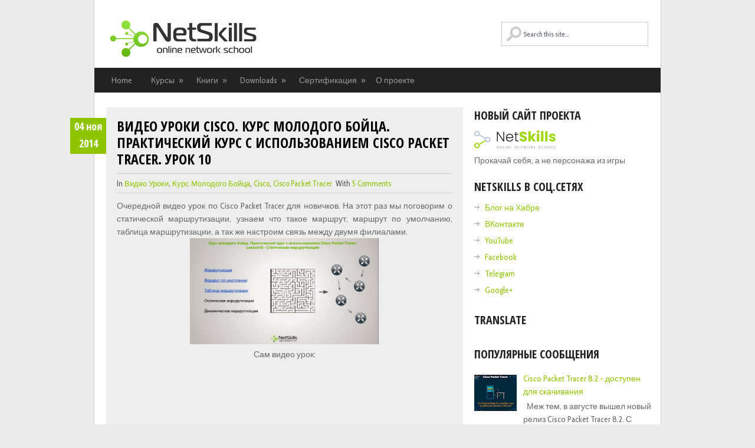

--- FILE ---
content_type: text/html; charset=UTF-8
request_url: http://blog.netskills.ru/2014/11/cisco-cisco-packet-tracer-10.html
body_size: 40516
content:
<!DOCTYPE html>
<html class='no-js' dir='ltr' lang='en-US' xmlns='http://www.w3.org/1999/xhtml' xmlns:b='http://www.google.com/2005/gml/b' xmlns:data='http://www.google.com/2005/gml/data' xmlns:expr='http://www.google.com/2005/gml/expr'>
<head>
<link href='https://www.blogger.com/static/v1/widgets/2944754296-widget_css_bundle.css' rel='stylesheet' type='text/css'/>
<meta charset='UTF-8'/>
<meta content='width=device-width, initial-scale=1.0' name='viewport'/>
<meta content='text/html; charset=UTF-8' http-equiv='Content-Type'/>
<meta content='blogger' name='generator'/>
<link href='http://blog.netskills.ru/favicon.ico' rel='icon' type='image/x-icon'/>
<link href='http://blog.netskills.ru/2014/11/cisco-cisco-packet-tracer-10.html' rel='canonical'/>
<link rel="alternate" type="application/atom+xml" title="NetSkills - Atom" href="http://blog.netskills.ru/feeds/posts/default" />
<link rel="alternate" type="application/rss+xml" title="NetSkills - RSS" href="http://blog.netskills.ru/feeds/posts/default?alt=rss" />
<link rel="service.post" type="application/atom+xml" title="NetSkills - Atom" href="https://www.blogger.com/feeds/4973094467081867028/posts/default" />

<link rel="alternate" type="application/atom+xml" title="NetSkills - Atom" href="http://blog.netskills.ru/feeds/1471940234094792149/comments/default" />
<!--Can't find substitution for tag [blog.ieCssRetrofitLinks]-->
<link href='https://blogger.googleusercontent.com/img/b/R29vZ2xl/AVvXsEh4yMhcRf38TUsgubOo6qLzVyCP8rOFipV9zzkbReONTVGZ9i0jYrb9nTHAMO-ZODFSeF2a9_004aKJ5eWEFCGlDX5ZLP77xqjeZEeVbfMqJlYRSY41ky6A7GOf0QPHyMq73FD91PsR2xs/s1600/lesson10.jpg' rel='image_src'/>
<meta content='http://blog.netskills.ru/2014/11/cisco-cisco-packet-tracer-10.html' property='og:url'/>
<meta content='Видео уроки Cisco. Курс молодого бойца. Практический курс с использованием Cisco Packet Tracer. Урок 10' property='og:title'/>
<meta content='  Очередной видео урок по Cisco Packet Tracer для новичков. На этот раз мы поговорим о статической маршрутизации, узнаем что такое маршрут, ...' property='og:description'/>
<meta content='https://blogger.googleusercontent.com/img/b/R29vZ2xl/AVvXsEh4yMhcRf38TUsgubOo6qLzVyCP8rOFipV9zzkbReONTVGZ9i0jYrb9nTHAMO-ZODFSeF2a9_004aKJ5eWEFCGlDX5ZLP77xqjeZEeVbfMqJlYRSY41ky6A7GOf0QPHyMq73FD91PsR2xs/w1200-h630-p-k-no-nu/lesson10.jpg' property='og:image'/>
<link href='http://fonts.googleapis.com/css?family=Cabin+Condensed:400,500,700' rel='stylesheet' type='text/css'/>
<link href='http://fonts.googleapis.com/css?family=Open+Sans+Condensed:300,300italic,700' rel='stylesheet' type='text/css'/>
<link href='//maxcdn.bootstrapcdn.com/font-awesome/4.2.0/css/font-awesome.min.css' rel='stylesheet'/>
<!--iOS/android/handheld specific -->
<link href='apple-touch-icon.png' rel='apple-touch-icon'/>
<meta content='yes' name='apple-mobile-web-app-capable'/>
<meta content='black' name='apple-mobile-web-app-status-bar-style'/>
<title>Видео уроки Cisco. Курс молодого бойца. Практический курс с использованием Cisco Packet Tracer. Урок 10 ~ NetSkills</title>
<!--[if lt IE 9]> <script src="http://html5shim.googlecode.com/svn/trunk/html5.js"></script> <![endif]-->
<style id='page-skin-1' type='text/css'><!--
/*
-----------------------------------------------
Blogger Template Style
Name:   GreenChilli
Author: Lasantha Bandara
URL 1:  http://www.premiumbloggertemplates.com/
URL 2:  http://www.bloggertipandtrick.net/
Theme URL: http://www.premiumbloggertemplates.com/greenchilli-blogger-template/
Date:   November 2014
License:  This free Blogger template is licensed under the Creative Commons Attribution 3.0 License, which permits both personal and commercial use.
However, to satisfy the 'attribution' clause of the license, you are required to keep the footer links intact which provides due credit to its authors. For more specific details about the license, you may visit the URL below:
http://creativecommons.org/licenses/by/3.0/
----------------------------------------------- */
body#layout ul{list-style-type:none;list-style:none}
body#layout ul li{list-style-type:none;list-style:none}
body#layout #headerbwrap {height:auto;}
body#layout #content {}
body#layout .lastpbt .nowidgetpbt {display:none;}
body#layout #headerpbt #searchformpbt {display:none;}
body#layout #logopbt {float:none;}
/* Variable definitions
====================
*/
/* Use this with templates/template-twocol.html */
.section, .widget {
margin:0;
padding:0;
}
html, body, div, span, applet, object, iframe, h1, h2, h3, h4, h5, h6, p, blockquote, pre, a, abbr, acronym, address, big, cite, code, del, dfn, em, img, ins, kbd, q, s, samp, small, strike, strong, sub, sup, tt, var, b, u, i, center, dl, dt, dd, ol, ul, li, fieldset, form, label, legend, table, caption, tbody, tfoot, thead, tr, th, td, article, aside, canvas, details, embed, figure, figcaption, footer, header, hgroup, menu, nav, output, ruby, section, summary, time, mark, audio, video {
margin: 0;
padding: 0;
border: 0;
font-size: 100%;
font: inherit;
vertical-align: baseline;
}
html {
overflow-x: hidden;
-webkit-font-smoothing: antialiased;
}
article, aside, details, figcaption, figure, footer, header, hgroup, menu, nav, section { display: block }
ol, ul { list-style: none }
blockquote, q { quotes: none }
blockquote:before, blockquote:after, q:before, q:after {
content: '';
content: none;
}
table {
border-collapse: collapse;
border-spacing: 0;
}
button, input, select, textarea { margin: 0 }
:focus { outline: 0 }
a:link { -webkit-tap-highlight-color: #FF5E99 }
video, object, embed { height: auto }
img { max-width: 100%; height: auto }
iframe { max-width: 100% }
blockquote {
font-style: italic;
font-weight: normal;
font-family: Georgia,Serif;
font-size: 15px;
padding: 0 10px 20px 27px;
position: relative;
margin-top: 25px;
}
blockquote:after {
position: absolute;
content: '"';
font-size: 40px;
color: #D0D9E0;
width: 50px;
top: -5px;
left: 0;
font-family: arial;
}
blockquote p { margin-bottom: 10px }
strong, b { font-weight: bold }
em, i, cite {
font-style: italic;
font-family: georgia;
}
small { font-size: 100% }
figure { margin: 10px 0 }
code, pre {
font-family: monospace,consolas,sans-serif;
font-weight: normal;
font-style: normal;
}
pre {
margin: 5px 0 20px 0;
line-height: 1.3em;
padding: 8px 10px;
overflow: auto;
}
code {
padding: 0 8px;
line-height: 1.5;
}
mark {
padding: 1px 6px;
margin: 0 2px;
color: black;
background: #FFD700;
}
address { margin: 10px 0 }
/*-[ Framework ]--------------------*/
body {
line-height: 1;
font: 14px/22px 'Cabin Condensed', arial, sans-serif;
color: #686868;
background-color: #EBEBEB;
}
::-moz-selection {
background: #222;
color: white;
text-shadow: none;
}
::selection {
background: #222;
color: white;
text-shadow: none;
}
#pagepbt, .containerpbt {
position: relative;
margin-right: auto;
margin-left: auto;
}
h1, h2, h3, h4, h5, h6 {
font-weight: bold;
margin-bottom: 12px;
font-family: 'Open Sans Condensed', sans-serif;
color: #222;
}
h1 {
font-size: 28px;
line-height: 44px;
}
h2 {
font-size: 24px;
line-height: 40px;
}
h3 {
font-size: 22px;
line-height: 38px;
}
h4 {
font-size: 20px;
line-height: 24px;
}
h5 {
font-size: 18px;
line-height: 34px;
}
h6 {
font-size: 16px;
line-height: 24px;
}
.sub-title { font-size: 12px }
p { margin-bottom: 20px }
a {
text-decoration: none;
color: #2DB2EB;
-webkit-transition: background-color, color 0.2s linear;
-moz-transition: background-color, color 0.2s linear;
transition: background-color, color 0.2s linear;
}
a:hover { color: #00A8FF }
a:link, a:visited, a:active { text-decoration: none }
/*-[ Main container ]---------------*/
.main-containerpbt {
width: 960px;
margin: 0 auto;
max-width: 100%;
}
#pagepbt, .containerpbt {
max-width: 960px;
min-width: 240px;
overflow: visible;
}
.main-headerpbt .containerpbt {
background: #fff;
border-left: 1px solid #ccc;
border-right: 1px solid #ccc;
}
#pagepbt {
border-left: 1px solid #ccc;
border-right: 1px solid #ccc;
width: 100%;
background: #fff;
padding-top: 25px;
padding-bottom: 15px;
min-height: 100px;
float: left;
clear: both;
margin-left: -1px;
border-top: 0;
}
/*-[ Header ]-----------------------*/
body > header {
float: left;
width: 100%;
position: relative;
}
.main-headerpbt {
position: relative;
float: left;
width: 100%;
z-index: 10;
}
#headerpbt {
position: relative;
width: 100%;
max-width: 920px;
margin: 0 auto;
background-color: #FFF;
padding: 0 0 0 0%;
overflow: hidden;
}
#logopbt {float:left;}
#headerpbt h1 {
font-size: 38px;
display: block;
float: none;
line-height: 1.2;
margin: 20px 0 0;
}
#headerpbt h2 {
font-size: 14px;
display: block;
float: none;
line-height: 1.2;
margin: 5px 0 0 3px;
font-weight: normal;
}
#headerpbt img {
float: none;
margin: 0;
display: block;
padding-left:0px;
padding-top:28px;
}
#logopbt a {
color: #2DB2EB;
/*text-transform: uppercase;*/
}
#headerpbt #searchformpbt {
display: inline-block;
max-width: 250px;
float: right;
clear: none;
padding: 37px 0 !important;
}
#headerpbt #searchformpbt fieldset { width: 100% }
#headerpbt #searchformpbt label { display: none }
#searchformpbt #spbt { background: url(https://blogger.googleusercontent.com/img/b/R29vZ2xl/AVvXsEga5Zqvz96Zx3KbkZ4VtDCq_0Q1kEn82Uq0FGPo1mT7rJp5gaFlrCqcfggEm9OvYuTLpZ6zv9NN_bdvmiJRZjzNpftbkTvv_VkkE_FiVjCf5tFJmV_2DotkTimPJ6Os3tHUjvOVes2HzI-T/s1600/search2.png) 7px 7px no-repeat; text-indent: 15%; max-width: 283px;font-family:'Cabin Condensed';}
#headerpbt #searchformpbt #spbt {
border: 1px solid #cccccc;
width: 95.6%;
}
#searchformpbt input { padding: 12px 3% 12px 0;}
/*-[ Navigation ]-----------------*/
.main-navigation {
display: block;
float: left;
width: 100%;
margin-top: -1px;
}
.main-navigation #navigationpbt ul ul { border-bottom: 1px solid #eee }
.main-navigation #navigationpbt ul ul::after { border-color: transparent transparent rgba(238, 238, 238, 0.92) }
.main-navigation #navigationpbt {
border: 1px solid #EEE;
width: 958px;
max-width: 100%;
border-top: 0;
}
.main-navigation #navigationpbt ul li li {
background: #fff;
border: 1px solid #eee;
border-bottom: 0;
}
.main-navigation #navigationpbt ul li li a {
color: #5a5a5a;
text-shadow: 0 0;
}
.main-navigation li a {
font-size: 14px;
line-height: 1.2em;
padding: 13px;
color: #5a5a5a;
text-decoration: none;
text-transform: uppercase;
border-right: 1px solid #eee;
font-family: 'Open Sans Condensed', sans-serif;
}
.main-navigation li ul li a { margin-left: 0 }
.main-navigation .children { width: 100% }
.main-navigation .children li .sf-sub-indicator, .secondary-navigationpbt .children li .sf-sub-indicator { display: none }
.secondary-navigationpbt {
display: block;
margin: 0 auto;
max-width: 962px;
width: 100%;
}
.secondary-navigationpbt ul li { }
.secondary-navigationpbt a {
font-size: 14px;
color: #999;
text-align: left;
text-decoration: none;
margin: 0 12px 0 15px;
display: block;
width: 100%;
padding: 10px 0px;
text-align: center;
font-weight: normal;
}
.secondary-navigationpbt a:hover { color: #fff !important }
.secondary-navigationpbt a .sub {
font-size: 11px;
font-weight: normal;
font-family: arial;
color: #9B9B9B;
}
.sf-js-enabled li a.sf-with-ul { padding-right: 10px }
.sf-js-enabled li  ul.sf-with-ul { padding-right: 20px }
#navigationpbt .sf-sub-indicator {
display: block;
width: 11px;
overflow: hidden;
position: absolute;
right: -13px;
top: 10px;
}
#navigationpbt {
margin: 0px auto 0px auto;
font-size: 13px;
float: left;
width: 100%;
background: #222;
}
#navigationpbt select { display: none }
#navigationpbt ul {
width: 960px;
margin: 0 auto;
}
#navigationpbt .menupbt { }
#navigationpbt ul li {
float: left;
position: relative;
}
#navigationpbt ul .header-search { float: right }
#navigationpbt > ul > li:last-child { border-right: none }
#navigationpbt ul li a, #navigationpbt ul li a:link, #navigationpbt ul li a:visited {
overflow: hidden;
display: block;
}
#navigationpbt > ul > .current a {
background: transparent;
color: #5a5a5a !important;
}
#navigationpbt ul li li {
background: #222222;
border: 1px solid #ccc;
border-bottom: 0;
}
#navigationpbt ul ul {
position: absolute;
width: 190px;
padding-top: 0;
z-index: 400;
font-size: 12px;
color: #798189;
border-bottom: 1px solid #eee;
left: 15px !important;
}
#navigationpbt ul ul li { padding: 0 }
#navigationpbt ul ul a, #navigationpbt ul ul a:link, #navigationpbt ul ul a:visited {
text-align: left;
padding: 9px 20px;
position: relative;
width: 150px;
border-left: 0;
background: transparent;
border-right: 0;
-moz-border-radius: 0;
-webkit-border-radius: 0;
border-radius: 0;
border-bottom: 1px solid   rgba(255, 255, 255, 0.05);
margin: 0;
}
#navigationpbt ul ul a:hover { color: #fff }
#navigationpbt ul ul li:first-child a { }
#navigationpbt ul ul li:last-child a { border-bottom: none }
#navigationpbt ul ul {
opacity: 0;
left: -999em;
}
#navigationpbt ul li:hover ul {
left: auto;
opacity: 1;
}
#navigationpbt ul ul ul { top: -10px }
#navigationpbt li:hover ul ul, #navigationpbt li:hover ul ul ul, #navigationpbt li:hover ul ul ul ul {
left: -999em;
opacity: 0;
}
#navigationpbt li:hover ul, #navigationpbt li li:hover ul, #navigationpbt li li li:hover ul, #navigationpbt li li li li:hover ul {
opacity: 1;
left: 195px;
}
#page-header:after, #navigationpbt ul ul:after {
border-color: transparent transparent #D8D8D8;
border-color: transparent transparent rgba(218, 218, 218, 0.92);
border-style: solid;
border-width: 0px;
content: "";
display: block;
height: 0;
position: absolute;
width: 0;
}
#navigationpbt ul ul:after {
left: 10px;
top: -5px;
}
#navigationpbt ul ul ul:after {
border-color: transparent #282E33 transparent transparent;
border-color: transparent rgba(14,19,22,0.92) transparent transparent;
left: -12px;
top: 3px;
}
/*-[ Content ]--------------------*/
.articlepbt {
width: 63%;
padding-left: 20px;
float: left;
margin-bottom: 10px;
}
.post {
float: left;
width: 100%;
}
.post-body {
font-size: 14px;
line-height: 22px;
padding-top: 10px;
padding-bottom: 8px;
margin-bottom: 0;
}
.readmorepbt {
float: right;
color: #7B7A79;
}
.readmorepbt a {
color: #fff;
padding: 7px 10px;
float: left;
}
.readmorepbt a:hover {
background: #222;
color: #fff;
}
.post.excerptpbt {
clear: both;
margin-bottom: 20px;
overflow: hidden;
padding-bottom: 15px;
background-color: #eee;
padding: 3%;
width: 94%;
}
.home_post_containerpbt { overflow: hidden }
.post-title {
text-transform: uppercase;
margin-bottom: 5px;
font-size: 24px;
line-height: 28px;
clear: both;
}
.post-title a { color: #000 }
.post-infopbt {
border-top: 1px solid #ccc;
border-bottom: 1px solid #ccc;
padding: 5px 0;
display: block;
font-size: 13px;
color: #555;
}
article header {
margin-bottom: 5px;
overflow: hidden;
}
.post-infopbt a { text-transform: capitalize }
.date_con_handlerpbt {
position: relative;
overflow: visible !important;
}
.date_containerpbt {
position: absolute;
top: 1em;
width: 61px;
height: 61px;
color: #fff;
font-weight: bold;
text-align: center;
font-size: 18px;
line-height: 29px;
font-family: 'Open Sans Condensed', sans-serif;
margin-left: -79px;
}
/*-[ Form Input ]------------------*/
input, textarea, select {
padding: 8px 12px;
font-size: 12px;
color: #5E656D;
}
textarea {
overflow: auto;
resize: vertical;
}
select { padding: 12px 20px }
input:focus, textarea:focus { }
::-webkit-input-placeholder {
color: #585F65;
text-shadow: 0 1px 1px rgba(255,255,255,0.4);
}
::-moz-input-placeholder {
color: #585F65;
text-shadow: 0 1px 1px rgba(255,255,255,0.4);
}
::-ie-input-placeholder {
color: #585F65;
text-shadow: 0 1px 1px rgba(255,255,255,0.4);
}
::-o-input-placeholder {
color: #585F65;
text-shadow: 0 1px 1px rgba(255,255,255,0.4);
}
::input-placeholder {
color: #585F65;
text-shadow: 0 1px 1px rgba(255,255,255,0.4);
}
/*-[ Tables ]--------------------*/
table {
width: 100%;
text-align: left;
margin-bottom: 25px;
border: 2px solid #F1F4F6;
}
thead {
background: #F7F8F9;
font-size: 14px;
color: #585F65;
}
table th, table td {
padding: 7px 15px;
text-align: left;
}
thead th { padding: 14px }
tbody th {
font-weight: normal;
border-bottom: 1px solid #F5F7F9;
}
/*-[ Line ]---------------------*/
hr {
border: none;
border-bottom: 1px solid #E5E5E5;
border-bottom: 1px solid rgba(0,0,0,0.1);
width: 297px;
margin: 35px 0;
clear: both;
position: relative;
}
/*-[ Search Form ]------------------*/
#searchformpbt {
float: left;
clear: both;
width: 100%;
}
nav #searchformpbt { float: right }
nav #searchformpbt fieldset {
padding: 5px 0 5px 15px;
border: 0;
border-left: 1px solid #eee;
}
#searchformpbt fieldset { float: left }
#searchformpbt input { border: 0 }
.sbutton {
padding: 8px 12px 10px 12px;
border: 1px solid #e8e5de!important;
}
.sidebarpbt #searchformpbt label {
color: #444;
padding-top: 10px;
float: left;
font-weight: bold;
}
.sidebarpbt #spbt {
width: 95.8%;
background-color: #fff;
border: 1px solid #CCC;
float: left;
padding: 12px 3% 12px 0;
}
.footer-widgetspbt fieldset, #sidebarspbt fieldset { width: 100% ;}
.footer-widgetspbt #spbt {
width: 95.6%;
border: 1px solid #CCC;
background-color: #fff !important;
}
.footer-widgetspbt label { display: none }
.footer-widgetspbt #searchformpbt { padding-left: 0 !important }
.footer-widgetspbt .sbutton, #sidebarspbt .sbutton {
float: right;
background-color: #f9f7f2;
text-align: center;
}
.sidebarpbt .sbutton { padding-top: 10px }
/*-[ Read More ]-------------------*/
.read-morepbt {
margin: 0 0 0 10px;
font-family: 'Open Sans Condensed', sans-serif;
line-height: 1.4em;
background: none;
padding: 0;
font-size: 16px;
}
/*-[ Top Ad in Post ]-------------------------------------*/
.topadpbt {
margin-bottom: 10px;
clear: both;
}
/*-[ Bottom Ad in post ]-----------*/
.bottomadpbt {
float: left;
clear: both;
}
/*-[ Sidebar ]---------------------*/
#sidebarspbt p { line-height: 20px }
.sidebarpbt.c-4-12 {
float: right;
width: 33.4%;
max-width: 300px;
padding-right: 16px;
}
.sidebarspbt .widget, .footer-widgetspbt .widget {
margin-bottom: 20px;
overflow: hidden;
}
#sidebarspbt .widget {
background: white;
padding: 0px 0;
}
#sidebarspbt .widget:first-child { padding-top: 0 }
.sidebarspbt .widget h2, .footer-widgetspbt .widget h2 {
font-size: 20px;
line-height: 18px;
margin: 5px 0 15px 0;
text-transform: uppercase;
}
.sidebarspbt .widget h3, .footer-widgetspbt .widget h3 {
font-size: 20px;
line-height: 18px;
margin: 5px 0 15px 0;
text-transform: uppercase;
}
.sidebarspbt .widget ul, .footer-widgetspbt .widget ul{
list-style-type:none;
list-style:none;
margin:0px;
padding:0px;
}
.sidebarspbt .widget li, .footer-widgetspbt .widget li {
list-style-type: none;
padding-left: 18px;
background: url(https://blogger.googleusercontent.com/img/b/R29vZ2xl/AVvXsEhWCUwRiyxxKb9H2GvSe63aY78WzbZ3yqrMjxnVTX67067nBxxw95BY8VzpguDHhHlUWJu1aHi1KeudmRKzpqhy8-xMVaXeH1FGG0LhOFzYDJMZJr6ZiKBLfhFbH1xltLazjfP2Ya__t7aX/s1600/arrow.png) 0 7px no-repeat;
margin-bottom: 6px;
}
/*-[ Footer ]-------------------*/
body > footer {
overflow: hidden;
width: 100%;
}
body > footer .footeText {
width: 960px;
margin: 22px auto;
text-align: center;
color: #fff;
font-size: 14px;
font-weight: bold;
}
body > footer .footeText a {
color: #fff;
border-bottom: 2px solid #ee3f02;
}
body > footer .widget { padding: 10px 0 0 0 }
footer .widget { margin-bottom: 20px;}
footer .widget li a { color: #666 }
footer .widget li a:hover { color: #222 }
footer {
position: relative;
overflow: hidden;
display: block;
clear: both;
}
footer .containerpbt {
background-color: #eee;
border: 1px solid #ccc;
}
footer { color: #8D8D8D }
.footer-widgetspbt {
overflow: hidden;
width: 100%;
padding-top: 1em;
margin: 0;
}
.footer-widgetspbt h2 {
font-size: 20px;
padding-bottom: 15px;
border-bottom: 1px solid #ccc;
text-transform: uppercase;
}
.footer-widgetspbt h3 {
font-size: 20px;
padding-bottom: 15px;
border-bottom: 1px solid #ccc;
text-transform: uppercase;
}
.f-widgetpbt {
width: 31%;
float: left;
position: relative;
margin-bottom: 0;
margin-right: 3%;
}
.copyrightspbt {
float: left;
width: 100%;
clear: both;
border-top: 1px solid #ccc;
padding: 10px 0;
color: #333;
line-height: 1.4;
}
.footer-w-containerpbt, #copyright-notepbt {
width: 920px;
margin: 0 auto;
clear: both;
max-width: 100%;
}
#copyright-notepbt {
text-align: center;
}
#copyright-notepbt a { }
#sidebarspbt .wp-post-image, footer .wp-post-image {
margin-bottom: 0;
margin-top: 5px;
margin-right: 10px;
}
.clear { clear: both }
.left { float: left }
.right { float: right }
.lastpbt { margin-right: 0 }
/*-[ Social Profile Widget ]--------------------------*/
.social-profile-icons { overflow: hidden }
.social-profile-icons ul li {
background: none !important;
border: none !important;
float: left !important;
list-style-type: none !important;
margin: 0 5px 10px !important;
padding: 0 !important;
text-indent: -999em !important;
}
.social-profile-icons ul li a {
display: block;
width: 32px;
height: 32px;
-webkit-transition: all 0.25s linear;
-moz-transition: all 0.25s linear;
transition: all 0.25s linear;
}
.social-profile-icons ul li a:hover { opacity: 0.7 }
.social-dribbble a { background: url(https://blogger.googleusercontent.com/img/b/R29vZ2xl/AVvXsEj-iigPg3B2EtpgVIlKxvzYBWvrbYzbgezXFEVjb3_VBpPD8XbchSqdE5jVAzqXY0Ge07J4zILob-g7nTmPc3Qd8bnpysOyvrB5du1c7n2fg2uBURaYvl_iBvjbrWV-_95U6A6OTugY6GwC/s1600/social-dribbble.png) no-repeat }
.social-email a { background: url(https://blogger.googleusercontent.com/img/b/R29vZ2xl/AVvXsEh-trOIZ9sbJRiD0rcHxgWjbCyMCTWRFpxrr3SwZPg7_cBoiDyHZEZ2ch6E9bZhiQsGqhVBriAY2AF57ltLekSMcgEmT9NahtQg1G8GlxO8FdVWf2m_eEg8njY9VYUFC3-2W94uZcyslMMg/s1600/social-mail.png) no-repeat }
.social-facebook a { background: url(https://blogger.googleusercontent.com/img/b/R29vZ2xl/AVvXsEhb9QxIVqALwNWD9rx0nt470tjSptnHhTGKzkb-MgsziUJhZAgUtyU5y3YYpgymLc98EE_we2TUwXVIa-lLs3ImqgkZvhqty6AtLaSV2gXYSw0m8ZLqX2oJFn4vKFT4SGt1VDttllY2nPg2/s1600/social-facebook.png) no-repeat }
.social-gplus a { background: url(https://blogger.googleusercontent.com/img/b/R29vZ2xl/AVvXsEjUrNTJR0iW_qLtleDNssbR5GxkyQL1s_eNoY4RgF-JmzTuPjf1y7Lt1nvSDTqOgIwXrhXKh23dlKzm7qJEkZ02vXyfhH6XOCAazC_-P4o-Hunpkv4HxHBJD_WpMl-Opr7eODbjmdkp0Cga/s1600/social-googleplus.png) no-repeat }
.social-linkedin a { background: url(https://blogger.googleusercontent.com/img/b/R29vZ2xl/AVvXsEhPrY8nt2jMvO-16djD-UdaVSXRYS9S84qb518zg7Y4rrQR97fFoUfx3O_Rvi1FNjAUuXGZ7lBEGGB9JP6z-5RYhfPGll42AT291VIdc97gGwbF3tNl9EuYXsreB2AMU3eDEekVSStnxffk/s1600/social-linkedin.png) no-repeat }
.social-pinterest a { background: url(https://blogger.googleusercontent.com/img/b/R29vZ2xl/AVvXsEilBOq05QUbjmb2dLXTYOPPnnR6SjplL8gi6t2Y3iykgiSWsFBeQx2GRm1FKeVxoKOQznNNiNZ71ZksSqmlDFKRuM3k6GsmPqx40JREmuebG5Dpnij1QCzIjq00D8xSNUUaIHgvcZfjElvW/s1600/social-pinterest.png) no-repeat }
.social-rss a { background: url(https://blogger.googleusercontent.com/img/b/R29vZ2xl/AVvXsEjamdMPqlO8656ft7OM7cxMWabd9XzY-78YWNUkARmHs8f3z6jkPz40zHohdh8imZUE85duPQtCukfRmWHjtf7Y1XSoP58rBJ9osY47XYK_T1oHxvowMC0R2OICGuEk5avdOd5tFdjJpqf1/s1600/social-rss.png) no-repeat }
.social-stumbleupon a { background: url(https://blogger.googleusercontent.com/img/b/R29vZ2xl/AVvXsEjnwaWPuuD7EISV611WWMhnTokjbm0kj_2K4jjUFkzqjgIphm3sDiU_hao1cDdBk5NVDcCOqtM_XDC39cmHRJNBjXj0Aav2h6UMAUuATLWZDYG6HUtBLgLvWIeMSZkAqCKBXpB-Rk8MfXAA/s1600/social-stumbleupon.png) no-repeat }
.social-twitter a { background: url(https://blogger.googleusercontent.com/img/b/R29vZ2xl/AVvXsEgDesgctYLp-vbKQmmWRjgnCP-Wtp_WE0KRDkKv84CqoTLRgiLxpKDa89RLBwEAeIoQbOk_lKuOuKCZvMXJKfTSV79Q1J2zhjgP4l2ud7T12BXh-whG983Ymr6HxJ205ELMb21Fq8fS29Y4/s1600/social-twitter.png) no-repeat }
.social-youtube a { background: url(https://blogger.googleusercontent.com/img/b/R29vZ2xl/AVvXsEgXwFXizeMHLhJE4C0K1fV2nRXojE_cj7ar4UcGWjaRPLbmm0F-_n6AEGcwpWFYIgZv5SRa5X10ER9bvfBnMAUc9eRMHts_vj18tWYi6gUblR5f6e7UVf3spF8WHJU1EPg5IXoYB42tn1zP/s1600/social-youtube.png) no-repeat }
.social-flickr a { background: url(https://blogger.googleusercontent.com/img/b/R29vZ2xl/AVvXsEgucmnHv-S74DdgYZ6zMeqKamvRIwcRsJGLPQQJgTUHxO3INIV-CHjKMfhLW8dq7SZMFh2QY6IzttUokrexoFC31r_YbuZFJ55Pm89Jjll37gRaNtaWJY48vHj5pOd9ZVAc6wYwElyqS9W3/s1600/social-flickr.png) no-repeat }
.social-lastfm a { background: url(https://blogger.googleusercontent.com/img/b/R29vZ2xl/AVvXsEhl_LTiiQVSMtWm_H6ID0kcoysJJHyzMFuJPUlaecJLxi4RPf3_SM1SwFBnC1O-ZHBdiTay-Qp5tYWoj6-z17yHmxnw2sgspkPoKy2CaL2sELMwbaJaewtB4qILYJ3RyPT0a0UIwfubbEYV/s1600/social-lastfm.png) no-repeat }
.social-tumblr a { background: url(https://blogger.googleusercontent.com/img/b/R29vZ2xl/AVvXsEjVc8wHI84lYErDnPWgbV0TqjehuTGo66dlVGlEAh1gUbYaS9znISCe5NNMUyYmeMLCrxH8eye4sW0MFhbe7DYslxwbLuxmqdibMtAP8QMQ_cFPCw4cS2L1Jc6Tk7MnfAjCb5RDwyBdmtNR/s1600/social-tumblr.png) no-repeat }
.social-vimeo a { background: url(https://blogger.googleusercontent.com/img/b/R29vZ2xl/AVvXsEjrsqz5qOn10IFuxRs8UhvsLk4aMM5T9DAYGsmcdKOKR22UuBe0Kc8co4Oh5CzehCRtO_GwZ-KNT-b4fUrISwlXJu38skGNsCxvwhCehUw4o_skAL4ah9_SAU2UBnCQyVutHFKniWlXrL8n/s1600/social-vimeo.png) no-repeat }
/*-[ Subscribe Widget ]------------------------*/
.mts-subscribepbt {
max-width: 300px;
float: left;
width: 100%;
}
.mts-subscribepbt input[type="text"] {
color: #888;
border: 1px solid #CCC;
-webkit-transition: all 0.25s linear;
-moz-transition: all 0.25s linear;
transition: all 0.25s linear;
-webkit-box-sizing: border-box;
-moz-box-sizing: border-box;
box-sizing: border-box;
width: 70%;
float: left;
padding: 11px 3%;
border-right: 0;
text-indent: 5%;
}
.mts-subscribepbt input[type="submit"] {
background: #2DB2EB;
cursor: pointer;
color: white!important;
padding: 12px 0;
border: 0;
-webkit-transition: all 0.25s linear;
-moz-transition: all 0.25s linear;
transition: all 0.25s linear;
float: left;
text-align: center;
width: 30%;
height: 39px;
}
.mts-subscribepbt input[type="submit"]:hover { background: #222 }
/*-[Comments]--------------*/
.post_meta_custompbt {
float: right;
display: block;
clear: both;
position: relative;
}
.post_meta_custompbt .comment_contpbt {
margin-right: 15px;
display: block;
float: left;
margin-top: 7px;
}
.post_meta_custompbt .readmorepbt {
right: 0;
overflow: hidden;
float: right;
}
.comment_contpbt span {
position: relative;
color: #fff;
padding: 10px;
width: 100%;
}
.comment_contpbt span:hover {
background: #222222;
border-color: #222;
}
comment_contpbt a:hover .comment_contpbt span, .comment_contpbt span:hover:after { border-right-color: #222 !important }
.comment_contpbt span:after {
right: 100%;
border: solid transparent;
content: " ";
height: 0;
width: 0;
position: absolute;
pointer-events: none;
}
.comment_contpbt span:after {
border-color: rgba(140, 195, 0, 0);
border-width: 10px;
top: 50%;
margin-top: -10px;
}
.top {}
.toplinkpbt { color: #333!important }
/*-[ Notifications ]---------------------------*/
.message_box { margin: 15px 0 }
pre {
overflow: auto;
background: #F7F7F7 url('images/code.png') 10px 2px no-repeat;
padding: 2em 1em 1em 1em;
border: 1px solid #DDD;
margin: 15px 0;
}
#pagepbt .contentpbt {
/*float: left;*/
width: 100%;
}
/*-----------------------------------------------
/* Responsive
/*---------------------------------------------*/
@media screen and (max-width:960px) {
#headerpbt h1, #headerpbt h2 { margin-left: 2% }
#headerpbt img { margin-left: 2%; }
#headerpbt #searchformpbt { margin-right: 2% }
.f-widgetpbt {
width: 28%;
padding-left: 2%;
}
#copyright-notepbt span {
margin-left: 2%;
display: inline-block;
float: left;
}
#copyright-notepbt .top {}
#pagepbt, .containerpbt {
max-width: 96%;
margin: 0 auto;
float: none;
overflow: hidden;
}
.articlepbt { width: 60% }
.sidebarpbt.c-4-12 { }
img, embed {
max-width: 100%;
height: auto!important;
}
.mts-subscribepbt input[type="text"] { width: 70% }
.date_containerpbt { display: none }
}
@media screen and (max-width:900px) {
.home_post_containerpbt .title a { font-size: 88% }
.articlepbt { }
.js #navigationpbt select {
border: 0 !important;
margin-right: 0 !important;
}
nav #searchformpbt { display: none }
}
@media screen and (max-width:865px) {
.sidebarpbt.c-4-12 { }
#pagepbt, .containerpbt { max-width: 100% }
.date_containerpbt { display: none }
.js #navigationpbt > ul { display: none }
.secondary-navigationpbt { }
.js #navigationpbt select {
display: inline-block !important;
max-width: 100%;
border: none;
width: 100%;
color: #fff;
background: #222;
text-shadow: 0 1px 1px rgba(255, 255, 255, 0.4);
font-size: 12px;
-moz-box-shadow: 0 1px 2px rgba(0, 0, 0, 0.2) inset , 0 1px 1px rgba(255, 255, 255, 0.9);
-webkit-box-shadow: 0 1px 2px rgba(0, 0, 0, 0.2) inset , 0 1px 1px rgba(255, 255, 255, 0.9);
box-shadow: 0 1px 2px rgba(0, 0, 0, 0.2) inset , 0 1px 1px rgba(255, 255, 255, 0.9);
float: left;
}
#navigationpbt { margin: 0 !important }
.secondary-navigationpbt { width: 100% }
.main-navigation #navigationpbt {
text-align: center;
border: none;
}
#navigationpbt ul {
float: none;
display: inline-block;
}
}
@media screen and (max-width:760px) {
#headerpbt { margin: 0 }
}
@media screen and (max-width:720px) {
.articlepbt { padding-left: 0 !important }
.home_post_containerpbt { }
.articlepbt { width: 99.8% }
#content_boxpbt {
padding-right: 0px;
padding-left: 0px!important;
}
.sidebarpbt.c-4-12 {
float: left;
width: 94%;
margin-left: 3%;
margin-right: 3%;
}
.f-widgetpbt { width: 44% }
.f-widgetpbt-2 { margin-right: 0 }
.footer-widgetspbt #spbt { width: 70% }
}
@media screen and (max-width:600px) {
#logopbt { width: 100%;float:none; text-align: center; }
#logopbt a {
margin: 0 auto !important;
background-position: center !important;
}
#headerpbt img {
margin: 0px auto;
}
#headerpbt #searchformpbt {
display: block;
clear: both;
margin: 0 auto;
float: none;
overflow: hidden;
}
.secondary-navigationpbt { width: 100% }
}
@media screen and (max-width:550px) {
.main-navigation { width: 100% }
.main-headerpbt #spbt { width: 85% }
.sbutton { float: right }
read-more { font-size: 16px }
.f-widgetpbt { width: 95% }
footer #spbt { width: 65% }
}
@media screen and (max-width:460px) {
#pagepbt { padding-top: 0 }
}
@media screen and (max-width:415px) {
#navigationpbt {
margin-top: 0;
margin-bottom: 0;
}
.secondary-navigationpbt {
width: 102%;
height: 35px;
}
.js #navigationpbt select {
width: 100%;
margin-right: 0;
}
}
@media screen and (max-width:400px) {
article header { overflow: hidden }
.main-headerpbt #spbt { width: 78% }
#tabber ul.tabs li a { width: 70px }
.home_post_containerpbt { /*float: left; */ }
}
@media screen and (max-width:300px) {
nav fieldset, .js #navigationpbt select {
width: 100%;
float: left;
}
.main-headerpbt #spbt { width: 70% }
}
h2.date-header {
margin: 10px 0px;
display: none;
}
.main .widget {
margin: 0 0 5px;
padding: 0 0 2px;
}
.main .Blog {
border-bottom-width: 0;
}
#header .description {
}
/* Comments----------------------------------------------- */
#comments {
padding:20px;
margin-bottom:20px;
background:#eeeeee;
}
#comments h4 {
font-size:22px;
margin-bottom:10px;
}
.deleted-comment {
font-style: italic;
color: gray;
}
#blog-pager-newer-link {
float: left;
}
#blog-pager-older-link {
float: right;
}
#blog-pager {
text-align: center;
padding:5px;
}
.feed-links {
clear: both;
}
.comment-form {
}
#navbar-iframe {
height: 0;
visibility: hidden;
display: none;
}
.author-profile {
background: #f6f6f6;
border: 1px solid #eee;
margin: 5px 0 10px 0;
padding: 8px;
overflow: hidden;
}
.author-profile img {
border: 1px solid #ddd;
float: left;
margin-right: 10px;
}
.post-iconspbt {
margin: 5px 0 0 0;
padding: 0px;
}
.post-locationpbt {
margin: 5px 0;
padding: 0px;
}
.related-postbwrap {
margin: 10px auto 0;
}
.related-postbwrap h4 {
font-weight: bold;
margin: 10px 0;
}
.related-post-style-2,.related-post-style-2 li {
list-style: none;
margin: 0;
padding: 0;
}
.related-post-style-2 li {
border-top: 0px solid #eee;
overflow: hidden;
padding: 10px 0px;
}
.related-post-style-2 li:first-child {
border-top: none;
}
.related-post-style-2 .related-post-item-thumbnail {
width: 80px;
height: 80px;
max-width: none;
max-height: none;
background-color: transparent;
border: none;
float: left;
margin: 2px 10px 0 0;
padding: 0;
}
.related-post-style-2 .related-post-item-title {
font-weight: normal;
font-size: 100%;
}
.related-post-style-2 .related-post-item-summary {
display: block;
}
.pbtsharethisbutt {
overflow: hidden;
padding: 10px 0 5px;
margin: 0;
}
.pbtsharethisbutt ul {
list-style: none;
list-style-type: none;
margin: 0;
padding: 0;
}
.pbtsharethisbutt ul li {
float: left;
margin: 0;
padding: 0;
}
.pbtsharethisbutt ul li a {
padding: 0 10px;
display: inline-block;
color: #555;
}
.pbtsharethisbutt ul li a:hover {
color: #333;
}
.separator a[style="margin-left: 1em; margin-right: 1em;"] {margin-left: auto!important;margin-right: auto!important;}
.separator a[style="clear: left; float: left; margin-bottom: 1em; margin-right: 1em;"] {clear: none !important; float: none !important; margin-bottom: 0em !important; margin-right: 0em !important;}
.separator a[style="clear: left; float: left; margin-bottom: 1em; margin-right: 1em;"] img {float: left !important; margin: 0px 10px 10px 0px;}
.separator a[style="clear: right; float: right; margin-bottom: 1em; margin-left: 1em;"] {clear: none !important; float: none !important; margin-bottom: 0em !important; margin-left: 0em !important;}
.separator a[style="clear: right; float: right; margin-bottom: 1em; margin-left: 1em;"] img {float: right !important; margin: 0px 0px 10px 10px;}
.PopularPosts .widget-content ul li {
padding:6px 0px;
margin: 0;
}
.reaction-buttons table{
border:none;
margin-bottom:5px;
}
.reaction-buttons table, .reaction-buttons td{
border:none !important;
}
.pbtthumbimg {
float:left;
margin:0px 10px 5px 0px;
padding:4px;
border:1px solid #ccc;
background:#ddd;
width:160px;
height:auto;
}
.comment_contpbt span,#navigationpbt ul ul a:hover,.flex-control-nav li a:hover,#navigationpbt ul a:hover,.flex-control-nav li .active,#tabber ul.tabs li a.selected,#tabber ul.tabs li.tab-recent-posts a.selected,.readmorepbt a,.currenttext,.mts-subscribepbt input[type=submit],.date_containerpbt,.comment_contpbt span {
background-color:#8FC400;
}
a:hover,#logopbt a,.textwidget a,#tabber .inside li a,.copyrightspbt a:hover,a,.f-widgetpbt .popular-posts li a:hover {
color:#8FC400;
}
.comment_contpbt span:after {
border-right-color:#8FC400;
}

--></style>
<script src='https://ajax.googleapis.com/ajax/libs/jquery/1.11.1/jquery.min.js' type='text/javascript'></script>
<script type='text/javascript'>
//<![CDATA[

/*! jQuery Migrate v1.2.1 | (c) 2005, 2013 jQuery Foundation, Inc. and other contributors | jquery.org/license */
jQuery.migrateMute===void 0&&(jQuery.migrateMute=!0),function(e,t,n){function r(n){var r=t.console;i[n]||(i[n]=!0,e.migrateWarnings.push(n),r&&r.warn&&!e.migrateMute&&(r.warn("JQMIGRATE: "+n),e.migrateTrace&&r.trace&&r.trace()))}function a(t,a,i,o){if(Object.defineProperty)try{return Object.defineProperty(t,a,{configurable:!0,enumerable:!0,get:function(){return r(o),i},set:function(e){r(o),i=e}}),n}catch(s){}e._definePropertyBroken=!0,t[a]=i}var i={};e.migrateWarnings=[],!e.migrateMute&&t.console&&t.console.log&&t.console.log("JQMIGRATE: Logging is active"),e.migrateTrace===n&&(e.migrateTrace=!0),e.migrateReset=function(){i={},e.migrateWarnings.length=0},"BackCompat"===document.compatMode&&r("jQuery is not compatible with Quirks Mode");var o=e("<input/>",{size:1}).attr("size")&&e.attrFn,s=e.attr,u=e.attrHooks.value&&e.attrHooks.value.get||function(){return null},c=e.attrHooks.value&&e.attrHooks.value.set||function(){return n},l=/^(?:input|button)$/i,d=/^[238]$/,p=/^(?:autofocus|autoplay|async|checked|controls|defer|disabled|hidden|loop|multiple|open|readonly|required|scoped|selected)$/i,f=/^(?:checked|selected)$/i;a(e,"attrFn",o||{},"jQuery.attrFn is deprecated"),e.attr=function(t,a,i,u){var c=a.toLowerCase(),g=t&&t.nodeType;return u&&(4>s.length&&r("jQuery.fn.attr( props, pass ) is deprecated"),t&&!d.test(g)&&(o?a in o:e.isFunction(e.fn[a])))?e(t)[a](i):("type"===a&&i!==n&&l.test(t.nodeName)&&t.parentNode&&r("Can't change the 'type' of an input or button in IE 6/7/8"),!e.attrHooks[c]&&p.test(c)&&(e.attrHooks[c]={get:function(t,r){var a,i=e.prop(t,r);return i===!0||"boolean"!=typeof i&&(a=t.getAttributeNode(r))&&a.nodeValue!==!1?r.toLowerCase():n},set:function(t,n,r){var a;return n===!1?e.removeAttr(t,r):(a=e.propFix[r]||r,a in t&&(t[a]=!0),t.setAttribute(r,r.toLowerCase())),r}},f.test(c)&&r("jQuery.fn.attr('"+c+"') may use property instead of attribute")),s.call(e,t,a,i))},e.attrHooks.value={get:function(e,t){var n=(e.nodeName||"").toLowerCase();return"button"===n?u.apply(this,arguments):("input"!==n&&"option"!==n&&r("jQuery.fn.attr('value') no longer gets properties"),t in e?e.value:null)},set:function(e,t){var a=(e.nodeName||"").toLowerCase();return"button"===a?c.apply(this,arguments):("input"!==a&&"option"!==a&&r("jQuery.fn.attr('value', val) no longer sets properties"),e.value=t,n)}};var g,h,v=e.fn.init,m=e.parseJSON,y=/^([^<]*)(<[\w\W]+>)([^>]*)$/;e.fn.init=function(t,n,a){var i;return t&&"string"==typeof t&&!e.isPlainObject(n)&&(i=y.exec(e.trim(t)))&&i[0]&&("<"!==t.charAt(0)&&r("$(html) HTML strings must start with '<' character"),i[3]&&r("$(html) HTML text after last tag is ignored"),"#"===i[0].charAt(0)&&(r("HTML string cannot start with a '#' character"),e.error("JQMIGRATE: Invalid selector string (XSS)")),n&&n.context&&(n=n.context),e.parseHTML)?v.call(this,e.parseHTML(i[2],n,!0),n,a):v.apply(this,arguments)},e.fn.init.prototype=e.fn,e.parseJSON=function(e){return e||null===e?m.apply(this,arguments):(r("jQuery.parseJSON requires a valid JSON string"),null)},e.uaMatch=function(e){e=e.toLowerCase();var t=/(chrome)[ \/]([\w.]+)/.exec(e)||/(webkit)[ \/]([\w.]+)/.exec(e)||/(opera)(?:.*version|)[ \/]([\w.]+)/.exec(e)||/(msie) ([\w.]+)/.exec(e)||0>e.indexOf("compatible")&&/(mozilla)(?:.*? rv:([\w.]+)|)/.exec(e)||[];return{browser:t[1]||"",version:t[2]||"0"}},e.browser||(g=e.uaMatch(navigator.userAgent),h={},g.browser&&(h[g.browser]=!0,h.version=g.version),h.chrome?h.webkit=!0:h.webkit&&(h.safari=!0),e.browser=h),a(e,"browser",e.browser,"jQuery.browser is deprecated"),e.sub=function(){function t(e,n){return new t.fn.init(e,n)}e.extend(!0,t,this),t.superclass=this,t.fn=t.prototype=this(),t.fn.constructor=t,t.sub=this.sub,t.fn.init=function(r,a){return a&&a instanceof e&&!(a instanceof t)&&(a=t(a)),e.fn.init.call(this,r,a,n)},t.fn.init.prototype=t.fn;var n=t(document);return r("jQuery.sub() is deprecated"),t},e.ajaxSetup({converters:{"text json":e.parseJSON}});var b=e.fn.data;e.fn.data=function(t){var a,i,o=this[0];return!o||"events"!==t||1!==arguments.length||(a=e.data(o,t),i=e._data(o,t),a!==n&&a!==i||i===n)?b.apply(this,arguments):(r("Use of jQuery.fn.data('events') is deprecated"),i)};var j=/\/(java|ecma)script/i,w=e.fn.andSelf||e.fn.addBack;e.fn.andSelf=function(){return r("jQuery.fn.andSelf() replaced by jQuery.fn.addBack()"),w.apply(this,arguments)},e.clean||(e.clean=function(t,a,i,o){a=a||document,a=!a.nodeType&&a[0]||a,a=a.ownerDocument||a,r("jQuery.clean() is deprecated");var s,u,c,l,d=[];if(e.merge(d,e.buildFragment(t,a).childNodes),i)for(c=function(e){return!e.type||j.test(e.type)?o?o.push(e.parentNode?e.parentNode.removeChild(e):e):i.appendChild(e):n},s=0;null!=(u=d[s]);s++)e.nodeName(u,"script")&&c(u)||(i.appendChild(u),u.getElementsByTagName!==n&&(l=e.grep(e.merge([],u.getElementsByTagName("script")),c),d.splice.apply(d,[s+1,0].concat(l)),s+=l.length));return d});var Q=e.event.add,x=e.event.remove,k=e.event.trigger,N=e.fn.toggle,T=e.fn.live,M=e.fn.die,S="ajaxStart|ajaxStop|ajaxSend|ajaxComplete|ajaxError|ajaxSuccess",C=RegExp("\\b(?:"+S+")\\b"),H=/(?:^|\s)hover(\.\S+|)\b/,A=function(t){return"string"!=typeof t||e.event.special.hover?t:(H.test(t)&&r("'hover' pseudo-event is deprecated, use 'mouseenter mouseleave'"),t&&t.replace(H,"mouseenter$1 mouseleave$1"))};e.event.props&&"attrChange"!==e.event.props[0]&&e.event.props.unshift("attrChange","attrName","relatedNode","srcElement"),e.event.dispatch&&a(e.event,"handle",e.event.dispatch,"jQuery.event.handle is undocumented and deprecated"),e.event.add=function(e,t,n,a,i){e!==document&&C.test(t)&&r("AJAX events should be attached to document: "+t),Q.call(this,e,A(t||""),n,a,i)},e.event.remove=function(e,t,n,r,a){x.call(this,e,A(t)||"",n,r,a)},e.fn.error=function(){var e=Array.prototype.slice.call(arguments,0);return r("jQuery.fn.error() is deprecated"),e.splice(0,0,"error"),arguments.length?this.bind.apply(this,e):(this.triggerHandler.apply(this,e),this)},e.fn.toggle=function(t,n){if(!e.isFunction(t)||!e.isFunction(n))return N.apply(this,arguments);r("jQuery.fn.toggle(handler, handler...) is deprecated");var a=arguments,i=t.guid||e.guid++,o=0,s=function(n){var r=(e._data(this,"lastToggle"+t.guid)||0)%o;return e._data(this,"lastToggle"+t.guid,r+1),n.preventDefault(),a[r].apply(this,arguments)||!1};for(s.guid=i;a.length>o;)a[o++].guid=i;return this.click(s)},e.fn.live=function(t,n,a){return r("jQuery.fn.live() is deprecated"),T?T.apply(this,arguments):(e(this.context).on(t,this.selector,n,a),this)},e.fn.die=function(t,n){return r("jQuery.fn.die() is deprecated"),M?M.apply(this,arguments):(e(this.context).off(t,this.selector||"**",n),this)},e.event.trigger=function(e,t,n,a){return n||C.test(e)||r("Global events are undocumented and deprecated"),k.call(this,e,t,n||document,a)},e.each(S.split("|"),function(t,n){e.event.special[n]={setup:function(){var t=this;return t!==document&&(e.event.add(document,n+"."+e.guid,function(){e.event.trigger(n,null,t,!0)}),e._data(this,n,e.guid++)),!1},teardown:function(){return this!==document&&e.event.remove(document,n+"."+e._data(this,n)),!1}}})}(jQuery,window);

//]]>
</script>
<script type='text/javascript'>
//<![CDATA[

/* Modernizr 2.0.6 (Custom Build) | MIT & BSD | http://www.modernizr.com/ 	*/
;window.Modernizr=function(a,b,c){function G(){e.input=function(a){for(var b=0,c=a.length;b<c;b++)s[a[b]]=a[b]in l;return s}("autocomplete autofocus list placeholder max min multiple pattern required step".split(" ")),e.inputtypes=function(a){for(var d=0,e,f,h,i=a.length;d<i;d++)l.setAttribute("type",f=a[d]),e=l.type!=="text",e&&(l.value=m,l.style.cssText="position:absolute;visibility:hidden;",/^range$/.test(f)&&l.style.WebkitAppearance!==c?(g.appendChild(l),h=b.defaultView,e=h.getComputedStyle&&h.getComputedStyle(l,null).WebkitAppearance!=="textfield"&&l.offsetHeight!==0,g.removeChild(l)):/^(search|tel)$/.test(f)||(/^(url|email)$/.test(f)?e=l.checkValidity&&l.checkValidity()===!1:/^color$/.test(f)?(g.appendChild(l),g.offsetWidth,e=l.value!=m,g.removeChild(l)):e=l.value!=m)),r[a[d]]=!!e;return r}("search tel url email datetime date month week time datetime-local number range color".split(" "))}function E(a,b){var c=a.charAt(0).toUpperCase()+a.substr(1),d=(a+" "+p.join(c+" ")+c).split(" ");return D(d,b)}function D(a,b){for(var d in a)if(k[a[d]]!==c)return b=="pfx"?a[d]:!0;return!1}function C(a,b){return!!~(""+a).indexOf(b)}function B(a,b){return typeof a===b}function A(a,b){return z(o.join(a+";")+(b||""))}function z(a){k.cssText=a}var d="2.0.6",e={},f=!0,g=b.documentElement,h=b.head||b.getElementsByTagName("head")[0],i="modernizr",j=b.createElement(i),k=j.style,l=b.createElement("input"),m=":)",n=Object.prototype.toString,o=" -webkit- -moz- -o- -ms- -khtml- ".split(" "),p="Webkit Moz O ms Khtml".split(" "),q={},r={},s={},t=[],u=function(a,c,d,e){var f,h,j,k=b.createElement("div");if(parseInt(d,10))while(d--)j=b.createElement("div"),j.id=e?e[d]:i+(d+1),k.appendChild(j);f=["&shy;","<style>",a,"</style>"].join(""),k.id=i,k.innerHTML+=f,g.appendChild(k),h=c(k,a),k.parentNode.removeChild(k);return!!h},v=function(b){if(a.matchMedia)return matchMedia(b).matches;var c;u("@media "+b+" { #"+i+" { position: absolute; } }",function(b){c=(a.getComputedStyle?getComputedStyle(b,null):b.currentStyle).position=="absolute"});return c},w,x={}.hasOwnProperty,y;!B(x,c)&&!B(x.call,c)?y=function(a,b){return x.call(a,b)}:y=function(a,b){return b in a&&B(a.constructor.prototype[b],c)};var F=function(c,d){var f=c.join(""),g=d.length;u(f,function(c,d){var f=b.styleSheets[b.styleSheets.length-1],h=f.cssRules&&f.cssRules[0]?f.cssRules[0].cssText:f.cssText||"",i=c.childNodes,j={};while(g--)j[i[g].id]=i[g];e.touch="ontouchstart"in a||j.touch.offsetTop===9,e.csstransforms3d=j.csstransforms3d.offsetLeft===9,e.generatedcontent=j.generatedcontent.offsetHeight>=1,e.fontface=/src/i.test(h)&&h.indexOf(d.split(" ")[0])===0},g,d)}(['@font-face {font-family:"font";src:url("https://")}',["@media (",o.join("touch-enabled),("),i,")","{#touch{top:9px;position:absolute}}"].join(""),["@media (",o.join("transform-3d),("),i,")","{#csstransforms3d{left:9px;position:absolute}}"].join(""),['#generatedcontent:after{content:"',m,'";visibility:hidden}'].join("")],["fontface","touch","csstransforms3d","generatedcontent"]);q.flexbox=function(){function c(a,b,c,d){a.style.cssText=o.join(b+":"+c+";")+(d||"")}function a(a,b,c,d){b+=":",a.style.cssText=(b+o.join(c+";"+b)).slice(0,-b.length)+(d||"")}var d=b.createElement("div"),e=b.createElement("div");a(d,"display","box","width:42px;padding:0;"),c(e,"box-flex","1","width:10px;"),d.appendChild(e),g.appendChild(d);var f=e.offsetWidth===42;d.removeChild(e),g.removeChild(d);return f},q.touch=function(){return e.touch},q.rgba=function(){z("background-color:rgba(150,255,150,.5)");return C(k.backgroundColor,"rgba")},q.hsla=function(){z("background-color:hsla(120,40%,100%,.5)");return C(k.backgroundColor,"rgba")||C(k.backgroundColor,"hsla")},q.multiplebgs=function(){z("background:url(https://),url(https://),red url(https://)");return/(url\s*\(.*?){3}/.test(k.background)},q.backgroundsize=function(){return E("backgroundSize")},q.borderimage=function(){return E("borderImage")},q.borderradius=function(){return E("borderRadius")},q.boxshadow=function(){return E("boxShadow")},q.textshadow=function(){return b.createElement("div").style.textShadow===""},q.opacity=function(){A("opacity:.55");return/^0.55$/.test(k.opacity)},q.cssanimations=function(){return E("animationName")},q.csscolumns=function(){return E("columnCount")},q.cssgradients=function(){var a="background-image:",b="gradient(linear,left top,right bottom,from(#9f9),to(white));",c="linear-gradient(left top,#9f9, white);";z((a+o.join(b+a)+o.join(c+a)).slice(0,-a.length));return C(k.backgroundImage,"gradient")},q.cssreflections=function(){return E("boxReflect")},q.csstransforms=function(){return!!D(["transformProperty","WebkitTransform","MozTransform","OTransform","msTransform"])},q.csstransforms3d=function(){var a=!!D(["perspectiveProperty","WebkitPerspective","MozPerspective","OPerspective","msPerspective"]);a&&"webkitPerspective"in g.style&&(a=e.csstransforms3d);return a},q.csstransitions=function(){return E("transitionProperty")},q.fontface=function(){return e.fontface},q.generatedcontent=function(){return e.generatedcontent},q.video=function(){var a=b.createElement("video"),c=!1;try{if(c=!!a.canPlayType){c=new Boolean(c),c.ogg=a.canPlayType('video/ogg; codecs="theora"');var d='video/mp4; codecs="avc1.42E01E';c.h264=a.canPlayType(d+'"')||a.canPlayType(d+', mp4a.40.2"'),c.webm=a.canPlayType('video/webm; codecs="vp8, vorbis"')}}catch(e){}return c},q.audio=function(){var a=b.createElement("audio"),c=!1;try{if(c=!!a.canPlayType)c=new Boolean(c),c.ogg=a.canPlayType('audio/ogg; codecs="vorbis"'),c.mp3=a.canPlayType("audio/mpeg;"),c.wav=a.canPlayType('audio/wav; codecs="1"'),c.m4a=a.canPlayType("audio/x-m4a;")||a.canPlayType("audio/aac;")}catch(d){}return c};for(var H in q)y(q,H)&&(w=H.toLowerCase(),e[w]=q[H](),t.push((e[w]?"":"no-")+w));e.input||G(),z(""),j=l=null,a.attachEvent&&function(){var a=b.createElement("div");a.innerHTML="<elem></elem>";return a.childNodes.length!==1}()&&function(a,b){function s(a){var b=-1;while(++b<g)a.createElement(f[b])}a.iepp=a.iepp||{};var d=a.iepp,e=d.html5elements||"abbr|article|aside|audio|canvas|datalist|details|figcaption|figure|footer|header|hgroup|mark|meter|nav|output|progress|section|summary|time|video",f=e.split("|"),g=f.length,h=new RegExp("(^|\\s)("+e+")","gi"),i=new RegExp("<(/*)("+e+")","gi"),j=/^\s*[\{\}]\s*$/,k=new RegExp("(^|[^\\n]*?\\s)("+e+")([^\\n]*)({[\\n\\w\\W]*?})","gi"),l=b.createDocumentFragment(),m=b.documentElement,n=m.firstChild,o=b.createElement("body"),p=b.createElement("style"),q=/print|all/,r;d.getCSS=function(a,b){if(a+""===c)return"";var e=-1,f=a.length,g,h=[];while(++e<f){g=a[e];if(g.disabled)continue;b=g.media||b,q.test(b)&&h.push(d.getCSS(g.imports,b),g.cssText),b="all"}return h.join("")},d.parseCSS=function(a){var b=[],c;while((c=k.exec(a))!=null)b.push(((j.exec(c[1])?"\n":c[1])+c[2]+c[3]).replace(h,"$1.iepp_$2")+c[4]);return b.join("\n")},d.writeHTML=function(){var a=-1;r=r||b.body;while(++a<g){var c=b.getElementsByTagName(f[a]),d=c.length,e=-1;while(++e<d)c[e].className.indexOf("iepp_")<0&&(c[e].className+=" iepp_"+f[a])}l.appendChild(r),m.appendChild(o),o.className=r.className,o.id=r.id,o.innerHTML=r.innerHTML.replace(i,"<$1font")},d._beforePrint=function(){p.styleSheet.cssText=d.parseCSS(d.getCSS(b.styleSheets,"all")),d.writeHTML()},d.restoreHTML=function(){o.innerHTML="",m.removeChild(o),m.appendChild(r)},d._afterPrint=function(){d.restoreHTML(),p.styleSheet.cssText=""},s(b),s(l);d.disablePP||(n.insertBefore(p,n.firstChild),p.media="print",p.className="iepp-printshim",a.attachEvent("onbeforeprint",d._beforePrint),a.attachEvent("onafterprint",d._afterPrint))}(a,b),e._version=d,e._prefixes=o,e._domPrefixes=p,e.mq=v,e.testProp=function(a){return D([a])},e.testAllProps=E,e.testStyles=u,g.className=g.className.replace(/\bno-js\b/,"")+(f?" js "+t.join(" "):"");return e}(this,this.document),function(a,b){function u(){r(!0)}a.respond={},respond.update=function(){},respond.mediaQueriesSupported=b;if(!b){var c=a.document,d=c.documentElement,e=[],f=[],g=[],h={},i=30,j=c.getElementsByTagName("head")[0]||d,k=j.getElementsByTagName("link"),l=[],m=function(){var b=k,c=b.length,d=0,e,f,g,i;for(;d<c;d++)e=b[d],f=e.href,g=e.media,i=e.rel&&e.rel.toLowerCase()==="stylesheet",!!f&&i&&!h[f]&&(!/^([a-zA-Z]+?:(\/\/)?(www\.)?)/.test(f)||f.replace(RegExp.$1,"").split("http://dl.dropbox.com/")[0]===a.location.host?l.push({href:f,media:g}):h[f]=!0);n()},n=function(){if(l.length){var a=l.shift();s(a.href,function(b){o(b,a.href,a.media),h[a.href]=!0,n()})}},o=function(a,b,c){var d=a.match(/@media[^\{]+\{([^\{\}]+\{[^\}\{]+\})+/gi),g=d&&d.length||0,b=b.substring(0,b.lastIndexOf("http://dl.dropbox.com/")),h=function(a){return a.replace(/(url\()['"]?([^\/\)'"][^:\)'"]+)['"]?(\))/g,"$1"+b+"$2$3")},i=!g&&c,j=0,k,l,m,n,o;b.length&&(b+="/"),i&&(g=1);for(;j<g;j++){k=0,i?(l=c,f.push(h(a))):(l=d[j].match(/@media ([^\{]+)\{([\S\s]+?)$/)&&RegExp.$1,f.push(RegExp.$2&&h(RegExp.$2))),n=l.split(","),o=n.length;for(;k<o;k++)m=n[k],e.push({media:m.match(/(only\s+)?([a-zA-Z]+)(\sand)?/)&&RegExp.$2,rules:f.length-1,minw:m.match(/\(min\-width:[\s]*([\s]*[0-9]+)px[\s]*\)/)&&parseFloat(RegExp.$1),maxw:m.match(/\(max\-width:[\s]*([\s]*[0-9]+)px[\s]*\)/)&&parseFloat(RegExp.$1)})}r()},p,q,r=function(a){var b="clientWidth",h=d[b],l=c.compatMode==="CSS1Compat"&&h||c.body[b]||h,m={},n=c.createDocumentFragment(),o=k[k.length-1],s=(new Date).getTime();if(a&&p&&s-p<i)clearTimeout(q),q=setTimeout(r,i);else{p=s;for(var t in e){var u=e[t];if(!u.minw&&!u.maxw||(!u.minw||u.minw&&l>=u.minw)&&(!u.maxw||u.maxw&&l<=u.maxw))m[u.media]||(m[u.media]=[]),m[u.media].push(f[u.rules])}for(var t in g)g[t]&&g[t].parentNode===j&&j.removeChild(g[t]);for(var t in m){var v=c.createElement("style"),w=m[t].join("\n");v.type="text/css",v.media=t,v.styleSheet?v.styleSheet.cssText=w:v.appendChild(c.createTextNode(w)),n.appendChild(v),g.push(v)}j.insertBefore(n,o.nextSibling)}},s=function(a,b){var c=t();if(!!c){c.open("GET",a,!0),c.onreadystatechange=function(){c.readyState==4&&(c.status==200||c.status==304)&&b(c.responseText)};if(c.readyState==4)return;c.send()}},t=function(){var a=!1,b=[function(){return new ActiveXObject("Microsoft.XMLHTTP")},function(){return new XMLHttpRequest}],c=b.length;while(c--){try{a=b[c]()}catch(d){continue}break}return function(){return a}}();m(),respond.update=m,a.addEventListener?a.addEventListener("resize",u,!1):a.attachEvent&&a.attachEvent("onresize",u)}}(this,Modernizr.mq("only all")),function(a,b,c){function k(a){return!a||a=="loaded"||a=="complete"}function j(){var a=1,b=-1;while(p.length- ++b)if(p[b].s&&!(a=p[b].r))break;a&&g()}function i(a){var c=b.createElement("script"),d;c.src=a.s,c.onreadystatechange=c.onload=function(){!d&&k(c.readyState)&&(d=1,j(),c.onload=c.onreadystatechange=null)},m(function(){d||(d=1,j())},H.errorTimeout),a.e?c.onload():n.parentNode.insertBefore(c,n)}function h(a){var c=b.createElement("link"),d;c.href=a.s,c.rel="stylesheet",c.type="text/css";if(!a.e&&(w||r)){var e=function(a){m(function(){if(!d)try{a.sheet.cssRules.length?(d=1,j()):e(a)}catch(b){b.code==1e3||b.message=="security"||b.message=="denied"?(d=1,m(function(){j()},0)):e(a)}},0)};e(c)}else c.onload=function(){d||(d=1,m(function(){j()},0))},a.e&&c.onload();m(function(){d||(d=1,j())},H.errorTimeout),!a.e&&n.parentNode.insertBefore(c,n)}function g(){var a=p.shift();q=1,a?a.t?m(function(){a.t=="c"?h(a):i(a)},0):(a(),j()):q=0}function f(a,c,d,e,f,h){function i(){!o&&k(l.readyState)&&(r.r=o=1,!q&&j(),l.onload=l.onreadystatechange=null,m(function(){u.removeChild(l)},0))}var l=b.createElement(a),o=0,r={t:d,s:c,e:h};l.src=l.data=c,!s&&(l.style.display="none"),l.width=l.height="0",a!="object"&&(l.type=d),l.onload=l.onreadystatechange=i,a=="img"?l.onerror=i:a=="script"&&(l.onerror=function(){r.e=r.r=1,g()}),p.splice(e,0,r),u.insertBefore(l,s?null:n),m(function(){o||(u.removeChild(l),r.r=r.e=o=1,j())},H.errorTimeout)}function e(a,b,c){var d=b=="c"?z:y;q=0,b=b||"j",C(a)?f(d,a,b,this.i++,l,c):(p.splice(this.i++,0,a),p.length==1&&g());return this}function d(){var a=H;a.loader={load:e,i:0};return a}var l=b.documentElement,m=a.setTimeout,n=b.getElementsByTagName("script")[0],o={}.toString,p=[],q=0,r="MozAppearance"in l.style,s=r&&!!b.createRange().compareNode,t=r&&!s,u=s?l:n.parentNode,v=a.opera&&o.call(a.opera)=="[object Opera]",w="webkitAppearance"in l.style,x=w&&"async"in b.createElement("script"),y=r?"object":v||x?"img":"script",z=w?"img":y,A=Array.isArray||function(a){return o.call(a)=="[object Array]"},B=function(a){return Object(a)===a},C=function(a){return typeof a=="string"},D=function(a){return o.call(a)=="[object Function]"},E=[],F={},G,H;H=function(a){function f(a){var b=a.split("!"),c=E.length,d=b.pop(),e=b.length,f={url:d,origUrl:d,prefixes:b},g,h;for(h=0;h<e;h++)g=F[b[h]],g&&(f=g(f));for(h=0;h<c;h++)f=E[h](f);return f}function e(a,b,e,g,h){var i=f(a),j=i.autoCallback;if(!i.bypass){b&&(b=D(b)?b:b[a]||b[g]||b[a.split("/").pop().split("?")[0]]);if(i.instead)return i.instead(a,b,e,g,h);e.load(i.url,i.forceCSS||!i.forceJS&&/css$/.test(i.url)?"c":c,i.noexec),(D(b)||D(j))&&e.load(function(){d(),b&&b(i.origUrl,h,g),j&&j(i.origUrl,h,g)})}}function b(a,b){function c(a){if(C(a))e(a,h,b,0,d);else if(B(a))for(i in a)a.hasOwnProperty(i)&&e(a[i],h,b,i,d)}var d=!!a.test,f=d?a.yep:a.nope,g=a.load||a.both,h=a.callback,i;c(f),c(g),a.complete&&b.load(a.complete)}var g,h,i=this.yepnope.loader;if(C(a))e(a,0,i,0);else if(A(a))for(g=0;g<a.length;g++)h=a[g],C(h)?e(h,0,i,0):A(h)?H(h):B(h)&&b(h,i);else B(a)&&b(a,i)},H.addPrefix=function(a,b){F[a]=b},H.addFilter=function(a){E.push(a)},H.errorTimeout=1e4,b.readyState==null&&b.addEventListener&&(b.readyState="loading",b.addEventListener("DOMContentLoaded",G=function(){b.removeEventListener("DOMContentLoaded",G,0),b.readyState="complete"},0)),a.yepnope=d()}(this,this.document),Modernizr.load=function(){yepnope.apply(window,[].slice.call(arguments,0))};

//]]>
</script>
<script type='text/javascript'>
//<![CDATA[

	/*
 * Superfish v1.4.8 - jQuery menu widget
 * Copyright (c) 2008 Joel Birch
 *
 * Dual licensed under the MIT and GPL licenses:
 * 	http://www.opensource.org/licenses/mit-license.php
 * 	http://www.gnu.org/licenses/gpl.html
 *
 * CHANGELOG: http://users.tpg.com.au/j_birch/plugins/superfish/changelog.txt
 */
(function($){$.fn.superfish=function(op){var sf=$.fn.superfish,c=sf.c,$arrow=$(['<span class="',c.arrowClass,'"> &#xbb;</span>'].join("")),over=function(){var $$=$(this),menu=getMenu($$);clearTimeout(menu.sfTimer);$$.showSuperfishUl().siblings().hideSuperfishUl();},out=function(){var $$=$(this),menu=getMenu($$),o=sf.op;clearTimeout(menu.sfTimer);menu.sfTimer=setTimeout(function(){o.retainPath=($.inArray($$[0],o.$path)>-1);$$.hideSuperfishUl();if(o.$path.length&&$$.parents(["li.",o.hoverClass].join("")).length<1){over.call(o.$path);}},o.delay);},getMenu=function($menu){var menu=$menu.parents(["ul.",c.menuClass,":first"].join(""))[0];sf.op=sf.o[menu.serial];return menu;},addArrow=function($a){$a.addClass(c.anchorClass).append($arrow.clone());};return this.each(function(){var s=this.serial=sf.o.length;var o=$.extend({},sf.defaults,op);o.$path=$("li."+o.pathClass,this).slice(0,o.pathLevels).each(function(){$(this).addClass([o.hoverClass,c.bcClass].join(" ")).filter("li:has(ul)").removeClass(o.pathClass);});sf.o[s]=sf.op=o;$("li:has(ul)",this)[($.fn.hoverIntent&&!o.disableHI)?"hoverIntent":"hover"](over,out).each(function(){if(o.autoArrows){addArrow($(">a:first-child",this));}}).not("."+c.bcClass).hideSuperfishUl();var $a=$("a",this);$a.each(function(i){var $li=$a.eq(i).parents("li");$a.eq(i).focus(function(){over.call($li);}).blur(function(){out.call($li);});});o.onInit.call(this);}).each(function(){var menuClasses=[c.menuClass];if(sf.op.dropShadows&&!($.browser.msie&&$.browser.version<7)){menuClasses.push(c.shadowClass);}$(this).addClass(menuClasses.join(" "));});};var sf=$.fn.superfish;sf.o=[];sf.op={};sf.IE7fix=function(){var o=sf.op;if($.browser.msie&&$.browser.version>6&&o.dropShadows&&o.animation.opacity!=undefined){this.toggleClass(sf.c.shadowClass+"-off");}};sf.c={bcClass:"sf-breadcrumb",menuClass:"sf-js-enabled",anchorClass:"sf-with-ul",arrowClass:"sf-sub-indicator",shadowClass:"sf-shadow"};sf.defaults={hoverClass:"sfHover",pathClass:"overideThisToUse",pathLevels:1,delay:800,animation:{opacity:"show"},speed:"normal",autoArrows:true,dropShadows:true,disableHI:false,onInit:function(){},onBeforeShow:function(){},onShow:function(){},onHide:function(){}};$.fn.extend({hideSuperfishUl:function(){var o=sf.op,not=(o.retainPath===true)?o.$path:"";o.retainPath=false;var $ul=$(["li.",o.hoverClass].join(""),this).add(this).not(not).removeClass(o.hoverClass).find(">ul").hide().css("visibility","hidden");o.onHide.call($ul);return this;},showSuperfishUl:function(){var o=sf.op,sh=sf.c.shadowClass+"-off",$ul=this.addClass(o.hoverClass).find(">ul:hidden").css("visibility","visible");sf.IE7fix.call($ul);o.onBeforeShow.call($ul);$ul.animate(o.animation,o.speed,function(){sf.IE7fix.call($ul);o.onShow.call($ul);});return this;}});})(jQuery);
	
	$(document).ready(function($) { 
	
	$('ul.menupbt, ul#children, ul.sub-menu').superfish({ 
		delay:       100,								// 0.1 second delay on mouseout 
		animation:   {opacity:'show',height:'show'},	// fade-in and slide-down animation 
		dropShadows: false								// disable drop shadows 
	});
	
});

$(document).ready(function() {
	// Create the dropdown base
   $("<select />").appendTo("#navigationpbt");
      
      // Create default option "Go to..."
      $("<option />", {
         "selected": "selected",
         "value"   : "",
         "text"    : "Go to..."
      }).appendTo("#navigationpbt select");
      
      // Populate dropdown with menu items
      $("#navigationpbt > ul > li:not([data-toggle])").each(function() {
      
      	var el = $(this);
      
      	var hasChildren = el.find("ul"),
      	    children    = el.find("li > a");
       
      	if (hasChildren.length) {
      	
      		$("<optgroup />", {
      			"label": el.find("> a").text()
      		}).appendTo("#navigationpbt select");
      		
      		children.each(function() {
      		      			
      			$("<option />", {
					"value"   : $(this).attr("href"),
      				"text": " - " + $(this).text()
      			}).appendTo("optgroup:last");
      		
      		});
      		      	
      	} else {
      	
      		$("<option />", {
	           "value"   : el.find("> a").attr("href"),
	           "text"    : el.find("> a").text()
	       }).appendTo("#navigationpbt select");
      	
      	} 
             
      });
 
      $("#navigationpbt select").change(function() {
        window.location = $(this).find("option:selected").val();
      });
	
	//END -- Menus to <SELECT>	
	
	}); //END -- JQUERY document.ready

// Tabs
jQuery(document).ready(function($){
	$('.stabs a').click(function(){
		switch_tabs($(this));
	});
	switch_tabs($('.defaulttab'));
	function switch_tabs(obj) {
		$('.stab-content').hide();
		$('.stabs a').removeClass("selected");
		var id = obj.attr("rel");
		$('#'+id).show();
		obj.addClass("selected");
	}
});

jQuery(document).ready(function(){

        // UL = .tabs
        // Tab contents = .inside
        
       var tag_cloud_class = '#tag-cloud'; 
       
              //Fix for tag clouds - unexpected height before .hide() 
            var tag_cloud_height = jQuery('#tag-cloud').height();

       jQuery('.inside ul li:last-child').css('border-bottom','0px') // remove last border-bottom from list in tab conten
       jQuery('.tabs').each(function(){
       	jQuery(this).children('li').children('a:first').addClass('selected'); // Add .selected class to first tab on load
       });
       jQuery('.inside > *').hide();
       jQuery('.inside > *:first-child').show();
       

       jQuery('.tabs li a').click(function(evt){ // Init Click funtion on Tabs
        
            var clicked_tab_ref = jQuery(this).attr('href'); // Strore Href value
            
            jQuery(this).parent().parent().children('li').children('a').removeClass('selected'); //Remove selected from all tabs
            jQuery(this).addClass('selected');
            jQuery(this).parent().parent().parent().children('.inside').children('*').hide();
            
            /*
            if(clicked_tab_ref === tag_cloud_class) // Initiate tab fix (+20 for padding fix)
            {
                clicked_tab_ref_height = tag_cloud_height + 20;
            }
            else // Other height calculations
            {
                clicked_tab_ref_height = jQuery('.inside ' + clicked_tab_ref).height();
            }
            */
             //jQuery('.inside').stop().animate({
            //    height: clicked_tab_ref_height
            // },400,"linear",function(){
                    //Callback after new tab content's height animation
                    jQuery('.inside ' + clicked_tab_ref).fadeIn(500);
            // })
             
             evt.preventDefault();

        })
    
})


// Scroll to Top script
jQuery(document).ready(function($){
    $('a[href=#toppbt]').click(function(){
        $('html, body').animate({scrollTop:0}, 'slow');
        return false;
    });
$(".togglec").hide();
    	
    	$(".togglet").click(function(){
    	
    	$(this).toggleClass("toggleta").next(".togglec").slideToggle("normal");
    	   return true;
    	});
});

function swt_format_twitter(twitters) {
  var statusHTML = [];
  for (var i=0; i<twitters.length; i++){
    var username = twitters[i].user.screen_name;
    var status = twitters[i].text.replace(/((https?|s?ftp|ssh)\:\/\/[^"\s\<\>]*[^.,;'">\:\s\<\>\)\]\!])/g, function(url) {
      return '<a href="'+url+'">'+url+'</a>';
    }).replace(/\B@([_a-z0-9]+)/ig, function(reply) {
      return  reply.charAt(0)+'<a href="http://twitter.com/'+reply.substring(1)+'">'+reply.substring(1)+'</a>';
    });
    statusHTML.push('<li><span>'+status+'</span> <a style="font-size:90%; color:#bbb;" href="http://twitter.com/'+username+'/statuses/'+twitters[i].id_str+'">'+relative_time(twitters[i].created_at)+'</a></li>');
  }
  return statusHTML.join('');
}

function relative_time(time_value) {
  var values = time_value.split(" ");
  time_value = values[1] + " " + values[2] + ", " + values[5] + " " + values[3];
  var parsed_date = Date.parse(time_value);
  var relative_to = (arguments.length > 1) ? arguments[1] : new Date();
  var delta = parseInt((relative_to.getTime() - parsed_date) / 1000);
  delta = delta + (relative_to.getTimezoneOffset() * 60);

  if (delta < 60) {
    return 'less than a minute ago';
  } else if(delta < 120) {
    return 'about a minute ago';
  } else if(delta < (60*60)) {
    return (parseInt(delta / 60)).toString() + ' minutes ago';
  } else if(delta < (120*60)) {
    return 'about an hour ago';
  } else if(delta < (24*60*60)) {
    return 'about ' + (parseInt(delta / 3600)).toString() + ' hours ago';
  } else if(delta < (48*60*60)) {
    return '1 day ago';
  } else {
    return (parseInt(delta / 86400)).toString() + ' days ago';
  }
}

//]]>
</script>
<script type='text/javascript'>
//<![CDATA[

jQuery(document).ready(function($) {
  $('#searchformpbt input').attr('placeholder','Search this site...');
});

//]]>
</script>
<script type='text/javascript'>
//<![CDATA[

function showrecentcomments(json){for(var i=0;i<a_rc;i++){var b_rc=json.feed.entry[i];var c_rc;if(i==json.feed.entry.length)break;for(var k=0;k<b_rc.link.length;k++){if(b_rc.link[k].rel=='alternate'){c_rc=b_rc.link[k].href;break;}}c_rc=c_rc.replace("#","#comment-");var d_rc=c_rc.split("#");d_rc=d_rc[0];var e_rc=d_rc.split("/");e_rc=e_rc[5];e_rc=e_rc.split(".html");e_rc=e_rc[0];var f_rc=e_rc.replace(/-/g," ");f_rc=f_rc.link(d_rc);var g_rc=b_rc.published.$t;var h_rc=g_rc.substring(0,4);var i_rc=g_rc.substring(5,7);var j_rc=g_rc.substring(8,10);var k_rc=new Array();k_rc[1]="Jan";k_rc[2]="Feb";k_rc[3]="Mar";k_rc[4]="Apr";k_rc[5]="May";k_rc[6]="Jun";k_rc[7]="Jul";k_rc[8]="Aug";k_rc[9]="Sep";k_rc[10]="Oct";k_rc[11]="Nov";k_rc[12]="Dec";if("content" in b_rc){var l_rc=b_rc.content.$t;}else if("summary" in b_rc){var l_rc=b_rc.summary.$t;}else var l_rc="";var re=/<\S[^>]*>/g;l_rc=l_rc.replace(re,"");if(m_rc==true)document.write('On '+k_rc[parseInt(i_rc,10)]+' '+j_rc+' ');document.write('<a href="'+c_rc+'">'+b_rc.author[0].name.$t+'</a> commented');if(n_rc==true)document.write(' on '+f_rc);document.write(': ');if(l_rc.length<o_rc){document.write('<i>&#8220;');document.write(l_rc);document.write('&#8221;</i><br/><br/>');}else{document.write('<i>&#8220;');l_rc=l_rc.substring(0,o_rc);var p_rc=l_rc.lastIndexOf(" ");l_rc=l_rc.substring(0,p_rc);document.write(l_rc+'&hellip;&#8221;</i>');document.write('<br/><br/>');}}}

function rp(json){document.write('<ul>');for(var i=0;i<numposts;i++){document.write('<li>');var entry=json.feed.entry[i];var posttitle=entry.title.$t;var posturl;if(i==json.feed.entry.length)break;for(var k=0;k<entry.link.length;k++){if(entry.link[k].rel=='alternate'){posturl=entry.link[k].href;break}}posttitle=posttitle.link(posturl);var readmorelink="(more)";readmorelink=readmorelink.link(posturl);var postdate=entry.published.$t;var cdyear=postdate.substring(0,4);var cdmonth=postdate.substring(5,7);var cdday=postdate.substring(8,10);var monthnames=new Array();monthnames[1]="Jan";monthnames[2]="Feb";monthnames[3]="Mar";monthnames[4]="Apr";monthnames[5]="May";monthnames[6]="Jun";monthnames[7]="Jul";monthnames[8]="Aug";monthnames[9]="Sep";monthnames[10]="Oct";monthnames[11]="Nov";monthnames[12]="Dec";if("content"in entry){var postcontent=entry.content.$t}else if("summary"in entry){var postcontent=entry.summary.$t}else var postcontent="";var re=/<\S[^>]*>/g;postcontent=postcontent.replace(re,"");document.write(posttitle);if(showpostdate==true)document.write(' - '+monthnames[parseInt(cdmonth,10)]+' '+cdday);if(showpostsummary==true){if(postcontent.length<numchars){document.write(postcontent)}else{postcontent=postcontent.substring(0,numchars);var quoteEnd=postcontent.lastIndexOf(" ");postcontent=postcontent.substring(0,quoteEnd);document.write(postcontent+'...'+readmorelink)}}document.write('</li>')}document.write('</ul>')}

//]]>
</script>
<script type='text/javascript'>
summary_noimg = 400;
summary_img = 300;
img_thumb_height = 150;
img_thumb_width = 200; 
</script>
<script type='text/javascript'>
//<![CDATA[

function removeHtmlTag(strx,chop){ 
	if(strx.indexOf("<")!=-1)
	{
		var s = strx.split("<"); 
		for(var i=0;i<s.length;i++){ 
			if(s[i].indexOf(">")!=-1){ 
				s[i] = s[i].substring(s[i].indexOf(">")+1,s[i].length); 
			} 
		} 
		strx =  s.join(""); 
	}
	chop = (chop < strx.length-1) ? chop : strx.length-2; 
	while(strx.charAt(chop-1)!=' ' && strx.indexOf(' ',chop)!=-1) chop++; 
	strx = strx.substring(0,chop-1); 
	return strx+'...'; 
}

function createSummaryAndThumb(pID){
	var div = document.getElementById(pID);
	var imgtag = "";
	var img = div.getElementsByTagName("img");
	var summ = summary_noimg;
	if(img.length>=1) {	
		imgtag = '<img src="'+img[0].src+'" class="pbtthumbimg"/>';
		summ = summary_img;
	}
	
	var summary = imgtag + '<div>' + removeHtmlTag(div.innerHTML,summ) + '</div>';
	div.innerHTML = summary;
}

//]]>
</script>
<link href='https://www.blogger.com/dyn-css/authorization.css?targetBlogID=4973094467081867028&amp;zx=bdb94483-ffb6-47c8-aec8-3ccefae77d9f' media='none' onload='if(media!=&#39;all&#39;)media=&#39;all&#39;' rel='stylesheet'/><noscript><link href='https://www.blogger.com/dyn-css/authorization.css?targetBlogID=4973094467081867028&amp;zx=bdb94483-ffb6-47c8-aec8-3ccefae77d9f' rel='stylesheet'/></noscript>
<meta name='google-adsense-platform-account' content='ca-host-pub-1556223355139109'/>
<meta name='google-adsense-platform-domain' content='blogspot.com'/>

<!-- data-ad-client=ca-pub-1149897720326446 -->

</head>
<body>
<header class='main-headerpbt'>
<div class='containerpbt'>
<div id='headerpbt'>
<div id='logopbt'>
<div class='headersec section' id='headersec'><div class='widget Header' data-version='1' id='Header1'>
<div id='header-inner'>
<a href='http://blog.netskills.ru/' style='display: block'>
<img alt='NetSkills' height='75px; ' id='Header1_headerimg' src='https://blogger.googleusercontent.com/img/b/R29vZ2xl/AVvXsEiwEh9aHAUF1j0yVZ56wH75R9V3MX3pJ357_alOZtm3weacXrFcY4LyKy6GLoXN_mJEhwN_fnZIIiO-ciNJ2VjcFGaJJ_MNH_qGcjiegH3n97AuTHhUNBDa7kN48gjTgtYBs9X5DSKtqiA/s1600/Original_transparent_264x75.png' width='264px; '/>
</a>
</div>
</div></div>
</div>
<form action='/search' class='search-formpbt' id='searchformpbt' method='get'>
<fieldset>
<input id='spbt' name='q' onfocus='if(this.value==&#39;Search this Site...&#39;)this.value=&#39;&#39;;' type='text' value=''/>
</fieldset>
</form>
</div>
<div class='secondary-navigationpbt'>
<nav id='navigationpbt'>
<ul class='menupbt' id='menu-main-navigationpbt'>
<li><a href='http://blog.netskills.ru/'>Home</a></li>
<li><a href='#'>Курсы</a>
<ul class='sub-menu'>
<li><a href='http://blog.netskills.ru/p/unetlab.html'>Курс UNetLab</a></li>
<li><a href='http://blog.netskills.ru/p/cisco-packet-tracer.html'>Курс молодого бойца Cisco Packet Tracer</a></li>
<li><a href='http://blog.netskills.ru/p/gns3.html'>Курс "Основы GNS3"</a></li>
<li><a href='http://blog.netskills.ru/p/linux.html'>Linux для начинающих. Базовый курс</a></li>
<li><a href='http://blog.netskills.ru/p/mikrotik.html'>Курс по MikroTik</a></li>
<li><a href='http://blog.netskills.ru/p/checkpoint-sandblast.html'>CheckPoint SandBlast</a></li>
<li><a href='http://skill-admin.blogspot.ru/search/label/zabbix'>Zabbix</a></li>
</ul>
</li>
<li><a href='#'>Книги</a>
<ul class='sub-menu'>
<li><a href='http://blog.netskills.ru/p/blog-page.html'>Архитектура корпоративных сетей</a></li>
<li><a href='http://blog.netskills.ru/p/blog-page_20.html'>Практическая безопасность сетей</a></li>
</ul>
</li>
<li><a href='#'>Downloads</a>
<ul class='sub-menu'>
<li><a href='http://skill-admin.blogspot.ru/2011/12/ios-gns3-ios-for-gns3.html'>Образы для GNS3</a></li>
<!-- <li><a href='#'>temp</a></li> <li><a href='#'>temp</a></li> -->
</ul>
</li>
<li><a href='#'>Сертификация</a>
<ul class='sub-menu'>
<li><a href='http://blog.netskills.ru/p/blog-page_49.html'>Курс молодого бойца</a></li>
</ul>
</li>
<!-- <li><a href='#'>Featured</a></li> -->
<!-- <li><a href='#'>Temp</a> <ul class='sub-menu'> <li><a href='#'>temp</a></li> <li><a href='#'>temp</a></li> </ul> </li> -->
<li><a href='http://skill-admin.blogspot.ru/p/blog-page_29.html'>О проекте</a></li>
</ul>
</nav>
</div>
</div>
</header>
<div class='main-containerpbt'>
<div id='pagepbt'>
<div class='contentpbt'>
<article class='articlepbt'>
<div id='content_boxpbt'>
<div class='mainblogsec section' id='mainblogsec'><div class='widget Blog' data-version='1' id='Blog1'>
<div class='blog-posts hfeed'>
<!--Can't find substitution for tag [defaultAdStart]-->

          <div class="date-outer">
        
<h2 class='date-header'><span>вторник, 4 ноября 2014&#8239;г.</span></h2>

          <div class="date-posts">
        
<div class='post-outer'>
<div class='post hentry excerptpbt date_con_handlerpbt' itemprop='blogPost' itemscope='itemscope' itemtype='http://schema.org/BlogPosting'>
<meta content='https://blogger.googleusercontent.com/img/b/R29vZ2xl/AVvXsEh4yMhcRf38TUsgubOo6qLzVyCP8rOFipV9zzkbReONTVGZ9i0jYrb9nTHAMO-ZODFSeF2a9_004aKJ5eWEFCGlDX5ZLP77xqjeZEeVbfMqJlYRSY41ky6A7GOf0QPHyMq73FD91PsR2xs/s1600/lesson10.jpg' itemprop='image'/>
<a name='1471940234094792149'></a>
<script type='text/javascript'>
       var timestamp = "вторник, ноября 04, 2014";
       if (timestamp != '') {
               var timesplit = timestamp.split(",");
               var date_yyyy = timesplit[2];
               var timesplit = timesplit[1].split(" ");
               var date_dd = timesplit[2];
               var date_mmm = timesplit[1].substring(0, 3);
       }
</script>
<div class='date_containerpbt'><script type='text/javascript'>document.write(date_dd);</script>
<script type='text/javascript'>document.write(date_mmm);</script>
<script type='text/javascript'>document.write(date_yyyy);</script></div>
<div class='home_post_containerpbt'>
<header class='entry-header'>
<h2 class='post-title entry-title' itemprop='name'>
<a href='http://blog.netskills.ru/2014/11/cisco-cisco-packet-tracer-10.html'>Видео уроки Cisco. Курс молодого бойца. Практический курс с использованием Cisco Packet Tracer. Урок 10</a>
</h2>
</header>
<div class='post-infopbt'>
 In <a href='http://blog.netskills.ru/search/label/%D0%B2%D0%B8%D0%B4%D0%B5%D0%BE%20%D1%83%D1%80%D0%BE%D0%BA%D0%B8' rel='tag'>видео уроки</a>, <a href='http://blog.netskills.ru/search/label/%D0%BA%D1%83%D1%80%D1%81%20%D0%BC%D0%BE%D0%BB%D0%BE%D0%B4%D0%BE%D0%B3%D0%BE%20%D0%B1%D0%BE%D0%B9%D1%86%D0%B0' rel='tag'>курс молодого бойца</a>, <a href='http://blog.netskills.ru/search/label/cisco' rel='tag'>cisco</a>, <a href='http://blog.netskills.ru/search/label/cisco%20packet%20tracer' rel='tag'>cisco packet tracer</a>&nbsp;
 With <a href='http://blog.netskills.ru/2014/11/cisco-cisco-packet-tracer-10.html#comment-form' onclick=''>5 comments</a>&nbsp;
<span class='item-control blog-admin pid-122794058'>
<a href='https://www.blogger.com/post-edit.g?blogID=4973094467081867028&postID=1471940234094792149&from=pencil' title='Изменить сообщение'>
<img alt='' class='icon-action' height='18' src='https://resources.blogblog.com/img/icon18_edit_allbkg.gif' width='18'/>
</a>
</span>
</div>
<div class='post-header-line-1'></div>
<div class='post-body entry-content' id='post-body-1471940234094792149' itemprop='articleBody'>
<div dir="ltr" style="text-align: left;" trbidi="on">
<div style="text-align: justify;">
Очередной видео урок по Cisco Packet Tracer для новичков. На этот раз мы поговорим о статической маршрутизации, узнаем что такое маршрут, маршрут по умолчанию, таблица маршрутизации, а так же настроим связь между двумя филиалами.</div>
<div class="separator" style="clear: both; text-align: center;">
<a href="https://blogger.googleusercontent.com/img/b/R29vZ2xl/AVvXsEh4yMhcRf38TUsgubOo6qLzVyCP8rOFipV9zzkbReONTVGZ9i0jYrb9nTHAMO-ZODFSeF2a9_004aKJ5eWEFCGlDX5ZLP77xqjeZEeVbfMqJlYRSY41ky6A7GOf0QPHyMq73FD91PsR2xs/s1600/lesson10.jpg" imageanchor="1" style="margin-left: 1em; margin-right: 1em;"><img border="0" height="179" src="https://blogger.googleusercontent.com/img/b/R29vZ2xl/AVvXsEh4yMhcRf38TUsgubOo6qLzVyCP8rOFipV9zzkbReONTVGZ9i0jYrb9nTHAMO-ZODFSeF2a9_004aKJ5eWEFCGlDX5ZLP77xqjeZEeVbfMqJlYRSY41ky6A7GOf0QPHyMq73FD91PsR2xs/s1600/lesson10.jpg" width="320" /></a></div>
<div style="text-align: justify;">
<div style="text-align: center;">
Сам видео урок:</div>
</div>
<div style="text-align: center;">
<iframe allowfullscreen="" frameborder="0" height="315" src="https://www.youtube.com/embed/dp1IM4gor40" width="560"></iframe>
</div>
<div style="text-align: justify;">
Ссылка на <a href="https://drive.google.com/file/d/0B-5kZl7ixcSKdTVOZnEyRzMwMHc/view?usp=sharing" target="_blank">презентацию</a><br />
Ссылка на <a href="https://drive.google.com/file/d/0B-5kZl7ixcSKSnA0OE84TUNRQXM/view?usp=sharing" target="_blank">лабораторную работу</a><br />
Хочу заметить, что в лабораторной работе компьютер 192.168.2.2 не может пинговать L3 коммутатор 192.168.55.2. Попробуйте исправить!)<br />
<br />
<div style="text-align: center;">
<a href="http://skill-admin.blogspot.ru/2014/10/cisco-cisco-packet-tracer-9.html" target="_blank">&lt;--9 урок</a> <a href="http://skill-admin.blogspot.ru/2014/11/cisco-cisco-packet-tracer-11.html" target="_blank">11 урок--&gt;</a></div>
</div>
</div>
<div style='clear: both;'></div>
<div class='pbtsharethisbutt'>
<ul class='pbt-social-icons'>
<li class='Share-this-arti'>Share This:&nbsp;&nbsp;</li>
<li class='pbtfacebook'><a href='http://www.facebook.com/share.php?v=4&src=bm&u=http://blog.netskills.ru/2014/11/cisco-cisco-packet-tracer-10.html&t=Видео уроки Cisco. Курс молодого бойца. Практический курс с использованием Cisco Packet Tracer. Урок 10' onclick='window.open(this.href,"sharer","toolbar=0,status=0,width=626,height=436"); return false;' rel='nofollow' target='_blank' title='Share this on Facebook'><i class='fa fa-facebook-square'></i>&nbsp;Facebook</a></li><li class='pbttwitter'><a href='http://twitter.com/home?status=Видео уроки Cisco. Курс молодого бойца. Практический курс с использованием Cisco Packet Tracer. Урок 10 -- http://blog.netskills.ru/2014/11/cisco-cisco-packet-tracer-10.html' rel='nofollow' target='_blank' title='Tweet This!'><i class='fa fa-twitter-square'></i>&nbsp;Twitter</a></li><li class='pbtgoogle'><a href='https://plus.google.com/share?url=http://blog.netskills.ru/2014/11/cisco-cisco-packet-tracer-10.html' onclick='javascript:window.open(this.href,   "", "menubar=no,toolbar=no,resizable=yes,scrollbars=yes,height=600,width=600");return false;' rel='nofollow' target='_blank' title='Share this on Google+'><i class='fa fa-google-plus-square'></i>&nbsp;Google+</a></li><li class='pbtstumbleupon'><a href='http://www.stumbleupon.com/submit?url=http://blog.netskills.ru/2014/11/cisco-cisco-packet-tracer-10.html&title=Видео уроки Cisco. Курс молодого бойца. Практический курс с использованием Cisco Packet Tracer. Урок 10' rel='nofollow' target='_blank' title='Stumble upon something good? Share it on StumbleUpon'><i class='fa fa-stumbleupon-circle'></i>&nbsp;Stumble</a></li><li class='pbtdigg'><a href='http://digg.com/submit?phase=2&url=http://blog.netskills.ru/2014/11/cisco-cisco-packet-tracer-10.html&title=Видео уроки Cisco. Курс молодого бойца. Практический курс с использованием Cisco Packet Tracer. Урок 10' rel='nofollow' target='_blank' title='Digg this!'><i class='fa fa-digg'></i>&nbsp;Digg</a></li>
</ul>
</div>
<div style='clear: both;'></div>
</div>
<div class='post-iconspbt'>
<span class='post-icons' style='padding-right:10px;'>
</span>
<div class='post-share-buttons goog-inline-block'>
<a class='goog-inline-block share-button sb-email' href='https://www.blogger.com/share-post.g?blogID=4973094467081867028&postID=1471940234094792149&target=email' target='_blank' title='Отправить по электронной почте'><span class='share-button-link-text'>Отправить по электронной почте</span></a><a class='goog-inline-block share-button sb-blog' href='https://www.blogger.com/share-post.g?blogID=4973094467081867028&postID=1471940234094792149&target=blog' onclick='window.open(this.href, "_blank", "height=270,width=475"); return false;' target='_blank' title='Написать об этом в блоге'><span class='share-button-link-text'>Написать об этом в блоге</span></a><a class='goog-inline-block share-button sb-twitter' href='https://www.blogger.com/share-post.g?blogID=4973094467081867028&postID=1471940234094792149&target=twitter' target='_blank' title='Поделиться в X'><span class='share-button-link-text'>Поделиться в X</span></a><a class='goog-inline-block share-button sb-facebook' href='https://www.blogger.com/share-post.g?blogID=4973094467081867028&postID=1471940234094792149&target=facebook' onclick='window.open(this.href, "_blank", "height=430,width=640"); return false;' target='_blank' title='Опубликовать в Facebook'><span class='share-button-link-text'>Опубликовать в Facebook</span></a>
</div>
<div style='clear: both;'></div>
</div>
<div class='post-location post-locationpbt'>
</div>
<div class='related-postbwrap' id='bpostrelated-post'></div>
<div style='clear: both;'></div>
<script type='text/javascript'>
var labelArray = [
          "видео уроки",
      
          "курс молодого бойца",
      
          "cisco",
      
          "cisco packet tracer"
      ];
var relatedPostConfig = {
      homePage: "http://blog.netskills.ru/",
      widgetTitle: "<h4>Related Posts:</h4>",
      numPosts: 5,
      summaryLength: 150,
      titleLength: "auto",
      thumbnailSize: 80,
      noImage: "http://1.bp.blogspot.com/-Xakmg4CGXnA/Uw_8uqsGlwI/AAAAAAAALjg/AdRZNmOJpIA/s1600/no-img.png",
      containerId: "bpostrelated-post",
      newTabLink: false,
      moreText: "Read More",
      widgetStyle: 2,
      callBack: function() {}
};
</script>
<script type='text/javascript'>
//<![CDATA[

/*! Related Post Widget for Blogger by Taufik Nurrohman => http://gplus.to/tovic */
var randomRelatedIndex,showRelatedPost;(function(n,m,k){var d={widgetTitle:"<h4>Artikel Terkait:</h4>",widgetStyle:1,homePage:"http://www.dte.web.id",numPosts:7,summaryLength:370,titleLength:"auto",thumbnailSize:72,noImage:"[data-uri]",containerId:"related-post",newTabLink:false,moreText:"Baca Selengkapnya",callBack:function(){}};for(var f in relatedPostConfig){d[f]=(relatedPostConfig[f]=="undefined")?d[f]:relatedPostConfig[f]}var j=function(a){var b=m.createElement("script");b.type="text/javascript";b.src=a;k.appendChild(b)},o=function(b,a){return Math.floor(Math.random()*(a-b+1))+b},l=function(a){var p=a.length,c,b;if(p===0){return false}while(--p){c=Math.floor(Math.random()*(p+1));b=a[p];a[p]=a[c];a[c]=b}return a},e=(typeof labelArray=="object"&&labelArray.length>0)?"/-/"+l(labelArray)[0]:"",h=function(b){var c=b.feed.openSearch$totalResults.$t-d.numPosts,a=o(1,(c>0?c:1));j(d.homePage.replace(/\/$/,"")+"/feeds/posts/summary"+e+"?alt=json-in-script&orderby=updated&start-index="+a+"&max-results="+d.numPosts+"&callback=showRelatedPost")},g=function(z){var s=document.getElementById(d.containerId),x=l(z.feed.entry),A=d.widgetStyle,c=d.widgetTitle+'<ul class="related-post-style-'+A+'">',b=d.newTabLink?' target="_blank"':"",y='<span style="display:block;clear:both;"></span>',v,t,w,r,u;if(!s){return}for(var q=0;q<d.numPosts;q++){if(q==x.length){break}t=x[q].title.$t;w=(d.titleLength!=="auto"&&d.titleLength<t.length)?t.substring(0,d.titleLength)+"&hellip;":t;r=("media$thumbnail" in x[q]&&d.thumbnailSize!==false)?x[q].media$thumbnail.url.replace(/\/s[0-9]+(\-c)?/,"/s"+d.thumbnailSize+"-c"):d.noImage;u=("summary" in x[q]&&d.summaryLength>0)?x[q].summary.$t.replace(/<br ?\/?>/g," ").replace(/<.*?>/g,"").replace(/[<>]/g,"").substring(0,d.summaryLength)+"&hellip;":"";for(var p=0,a=x[q].link.length;p<a;p++){v=(x[q].link[p].rel=="alternate")?x[q].link[p].href:"#"}if(A==2){c+='<li><img alt="" class="related-post-item-thumbnail" src="'+r+'" width="'+d.thumbnailSize+'" height="'+d.thumbnailSize+'"><a class="related-post-item-title" title="'+t+'" href="'+v+'"'+b+">"+w+'</a><span class="related-post-item-summary"><span class="related-post-item-summary-text">'+u+'</span> <a href="'+v+'" class="related-post-item-more"'+b+">"+d.moreText+"</a></span>"+y+"</li>"}else{if(A==3||A==4){c+='<li class="related-post-item" tabindex="0"><a class="related-post-item-title" href="'+v+'"'+b+'><img alt="" class="related-post-item-thumbnail" src="'+r+'" width="'+d.thumbnailSize+'" height="'+d.thumbnailSize+'"></a><div class="related-post-item-tooltip"><a class="related-post-item-title" title="'+t+'" href="'+v+'"'+b+">"+w+"</a></div>"+y+"</li>"}else{if(A==5){c+='<li class="related-post-item" tabindex="0"><a class="related-post-item-wrapper" href="'+v+'" title="'+t+'"'+b+'><img alt="" class="related-post-item-thumbnail" src="'+r+'" width="'+d.thumbnailSize+'" height="'+d.thumbnailSize+'"><span class="related-post-item-tooltip">'+w+"</span></a>"+y+"</li>"}else{if(A==6){c+='<li><a class="related-post-item-title" title="'+t+'" href="'+v+'"'+b+">"+w+'</a><div class="related-post-item-tooltip"><img alt="" class="related-post-item-thumbnail" src="'+r+'" width="'+d.thumbnailSize+'" height="'+d.thumbnailSize+'"><span class="related-post-item-summary"><span class="related-post-item-summary-text">'+u+"</span></span>"+y+"</div></li>"}else{c+='<li><a title="'+t+'" href="'+v+'"'+b+">"+w+"</a></li>"}}}}}s.innerHTML=c+="</ul>"+y;d.callBack()};randomRelatedIndex=h;showRelatedPost=g;j(d.homePage.replace(/\/$/,"")+"/feeds/posts/summary"+e+"?alt=json-in-script&orderby=updated&max-results=0&callback=randomRelatedIndex")})(window,document,document.getElementsByTagName("head")[0]);

//]]>
</script>
</div>
</div>
<div style='clear: both;'></div>
<div class='blog-pager' id='blog-pager'>
<span id='blog-pager-newer-link'>
<a class='blog-pager-newer-link' href='http://blog.netskills.ru/2014/11/cisco-cisco-packet-tracer-11.html' id='Blog1_blog-pager-newer-link' title='Следующее'>Следующее</a>
</span>
<span id='blog-pager-older-link'>
<a class='blog-pager-older-link' href='http://blog.netskills.ru/2014/10/cisco-cisco-packet-tracer-9.html' id='Blog1_blog-pager-older-link' title='Предыдущее'>Предыдущее</a>
</span>
<a class='home-link' href='http://blog.netskills.ru/'>Главная страница</a>
</div>
<div class='clear'></div>
<div class='comments' id='comments'>
<a name='comments'></a>
<h4>5 комментариев:</h4>
<div class='comments-content'>
<script async='async' src='' type='text/javascript'></script>
<script type='text/javascript'>
    (function() {
      var items = null;
      var msgs = null;
      var config = {};

// <![CDATA[
      var cursor = null;
      if (items && items.length > 0) {
        cursor = parseInt(items[items.length - 1].timestamp) + 1;
      }

      var bodyFromEntry = function(entry) {
        if (entry.gd$extendedProperty) {
          for (var k in entry.gd$extendedProperty) {
            if (entry.gd$extendedProperty[k].name == 'blogger.contentRemoved') {
              return '<span class="deleted-comment">' + entry.content.$t + '</span>';
            }
          }
        }
        return entry.content.$t;
      }

      var parse = function(data) {
        cursor = null;
        var comments = [];
        if (data && data.feed && data.feed.entry) {
          for (var i = 0, entry; entry = data.feed.entry[i]; i++) {
            var comment = {};
            // comment ID, parsed out of the original id format
            var id = /blog-(\d+).post-(\d+)/.exec(entry.id.$t);
            comment.id = id ? id[2] : null;
            comment.body = bodyFromEntry(entry);
            comment.timestamp = Date.parse(entry.published.$t) + '';
            if (entry.author && entry.author.constructor === Array) {
              var auth = entry.author[0];
              if (auth) {
                comment.author = {
                  name: (auth.name ? auth.name.$t : undefined),
                  profileUrl: (auth.uri ? auth.uri.$t : undefined),
                  avatarUrl: (auth.gd$image ? auth.gd$image.src : undefined)
                };
              }
            }
            if (entry.link) {
              if (entry.link[2]) {
                comment.link = comment.permalink = entry.link[2].href;
              }
              if (entry.link[3]) {
                var pid = /.*comments\/default\/(\d+)\?.*/.exec(entry.link[3].href);
                if (pid && pid[1]) {
                  comment.parentId = pid[1];
                }
              }
            }
            comment.deleteclass = 'item-control blog-admin';
            if (entry.gd$extendedProperty) {
              for (var k in entry.gd$extendedProperty) {
                if (entry.gd$extendedProperty[k].name == 'blogger.itemClass') {
                  comment.deleteclass += ' ' + entry.gd$extendedProperty[k].value;
                }
              }
            }
            comments.push(comment);
          }
        }
        return comments;
      };

      var paginator = function(callback) {
        if (hasMore()) {
          var url = config.feed + '?alt=json&v=2&orderby=published&reverse=false&max-results=50';
          if (cursor) {
            url += '&published-min=' + new Date(cursor).toISOString();
          }
          window.bloggercomments = function(data) {
            var parsed = parse(data);
            cursor = parsed.length < 50 ? null
                : parseInt(parsed[parsed.length - 1].timestamp) + 1
            callback(parsed);
            window.bloggercomments = null;
          }
          url += '&callback=bloggercomments';
          var script = document.createElement('script');
          script.type = 'text/javascript';
          script.src = url;
          document.getElementsByTagName('head')[0].appendChild(script);
        }
      };
      var hasMore = function() {
        return !!cursor;
      };
      var getMeta = function(key, comment) {
        if ('iswriter' == key) {
          var matches = !!comment.author
              && comment.author.name == config.authorName
              && comment.author.profileUrl == config.authorUrl;
          return matches ? 'true' : '';
        } else if ('deletelink' == key) {
          return config.baseUri + '/delete-comment.g?blogID='
               + config.blogId + '&postID=' + comment.id;
        } else if ('deleteclass' == key) {
          return comment.deleteclass;
        }
        return '';
      };

      var replybox = null;
      var replyUrlParts = null;
      var replyParent = undefined;

      var onReply = function(commentId, domId) {
        if (replybox == null) {
          // lazily cache replybox, and adjust to suit this style:
          replybox = document.getElementById('comment-editor');
          if (replybox != null) {
            replybox.height = '250px';
            replybox.style.display = 'block';
            replyUrlParts = replybox.src.split('#');
          }
        }
        if (replybox && (commentId !== replyParent)) {
          document.getElementById(domId).insertBefore(replybox, null);
          replybox.src = replyUrlParts[0]
              + (commentId ? '&parentID=' + commentId : '')
              + '#' + replyUrlParts[1];
          replyParent = commentId;
        }
      };

      var hash = (window.location.hash || '#').substring(1);
      var startThread, targetComment;
      if (/^comment-form_/.test(hash)) {
        startThread = hash.substring('comment-form_'.length);
      } else if (/^c[0-9]+$/.test(hash)) {
        targetComment = hash.substring(1);
      }

      // Configure commenting API:
      var configJso = {
        'maxDepth': config.maxThreadDepth
      };
      var provider = {
        'id': config.postId,
        'data': items,
        'loadNext': paginator,
        'hasMore': hasMore,
        'getMeta': getMeta,
        'onReply': onReply,
        'rendered': true,
        'initComment': targetComment,
        'initReplyThread': startThread,
        'config': configJso,
        'messages': msgs
      };

      var render = function() {
        if (window.goog && window.goog.comments) {
          var holder = document.getElementById('comment-holder');
          window.goog.comments.render(holder, provider);
        }
      };

      // render now, or queue to render when library loads:
      if (window.goog && window.goog.comments) {
        render();
      } else {
        window.goog = window.goog || {};
        window.goog.comments = window.goog.comments || {};
        window.goog.comments.loadQueue = window.goog.comments.loadQueue || [];
        window.goog.comments.loadQueue.push(render);
      }
    })();
// ]]>
  </script>
<div id='comment-holder'>
<div class="comment-thread toplevel-thread"><ol id="top-ra"><li class="comment" id="c865073220231239338"><div class="avatar-image-container"><img src="//resources.blogblog.com/img/blank.gif" alt=""/></div><div class="comment-block"><div class="comment-header"><cite class="user">Анонимный</cite><span class="icon user "></span><span class="datetime secondary-text"><a rel="nofollow" href="http://blog.netskills.ru/2014/11/cisco-cisco-packet-tracer-10.html?showComment=1418087145068#c865073220231239338">8 декабря 2014&#8239;г. в 17:05</a></span></div><p class="comment-content">Благодарю за уроки! А будет урок про vpn канал между филиалами через интернет? Филиалы же не в физической линии связи!</p><span class="comment-actions secondary-text"><a class="comment-reply" target="_self" data-comment-id="865073220231239338">Ответить</a><span class="item-control blog-admin blog-admin pid-530639317"><a target="_self" href="https://www.blogger.com/comment/delete/4973094467081867028/865073220231239338">Удалить</a></span></span></div><div class="comment-replies"><div id="c865073220231239338-rt" class="comment-thread inline-thread"><span class="thread-toggle thread-expanded"><span class="thread-arrow"></span><span class="thread-count"><a target="_self">Ответы</a></span></span><ol id="c865073220231239338-ra" class="thread-chrome thread-expanded"><div><li class="comment" id="c8136817478260685153"><div class="avatar-image-container"><img src="//www.blogger.com/img/blogger_logo_round_35.png" alt=""/></div><div class="comment-block"><div class="comment-header"><cite class="user"><a href="https://www.blogger.com/profile/02066711018125919966" rel="nofollow">Olkov Evgeniy</a></cite><span class="icon user blog-author"></span><span class="datetime secondary-text"><a rel="nofollow" href="http://blog.netskills.ru/2014/11/cisco-cisco-packet-tracer-10.html?showComment=1418141674485#c8136817478260685153">9 декабря 2014&#8239;г. в 08:14</a></span></div><p class="comment-content">конечно будут. только со временем выхода уроков пока затрудняюсь ответить.</p><span class="comment-actions secondary-text"><span class="item-control blog-admin blog-admin pid-122794058"><a target="_self" href="https://www.blogger.com/comment/delete/4973094467081867028/8136817478260685153">Удалить</a></span></span></div><div class="comment-replies"><div id="c8136817478260685153-rt" class="comment-thread inline-thread hidden"><span class="thread-toggle thread-expanded"><span class="thread-arrow"></span><span class="thread-count"><a target="_self">Ответы</a></span></span><ol id="c8136817478260685153-ra" class="thread-chrome thread-expanded"><div></div><div id="c8136817478260685153-continue" class="continue"><a class="comment-reply" target="_self" data-comment-id="8136817478260685153">Ответить</a></div></ol></div></div><div class="comment-replybox-single" id="c8136817478260685153-ce"></div></li></div><div id="c865073220231239338-continue" class="continue"><a class="comment-reply" target="_self" data-comment-id="865073220231239338">Ответить</a></div></ol></div></div><div class="comment-replybox-single" id="c865073220231239338-ce"></div></li><li class="comment" id="c1135110276025255980"><div class="avatar-image-container"><img src="//resources.blogblog.com/img/blank.gif" alt=""/></div><div class="comment-block"><div class="comment-header"><cite class="user">Анонимный</cite><span class="icon user "></span><span class="datetime secondary-text"><a rel="nofollow" href="http://blog.netskills.ru/2014/11/cisco-cisco-packet-tracer-10.html?showComment=1469995856338#c1135110276025255980">31 июля 2016&#8239;г. в 13:10</a></span></div><p class="comment-content">Отличные уроки, спасибо!!!! <br>Есть проблема, не могу задать маршрут по умолчанию на 1841, при вводе команды IP ROUTE пишет, что команда не верная. Битый час  уже бьюсь.</p><span class="comment-actions secondary-text"><a class="comment-reply" target="_self" data-comment-id="1135110276025255980">Ответить</a><span class="item-control blog-admin blog-admin pid-530639317"><a target="_self" href="https://www.blogger.com/comment/delete/4973094467081867028/1135110276025255980">Удалить</a></span></span></div><div class="comment-replies"><div id="c1135110276025255980-rt" class="comment-thread inline-thread hidden"><span class="thread-toggle thread-expanded"><span class="thread-arrow"></span><span class="thread-count"><a target="_self">Ответы</a></span></span><ol id="c1135110276025255980-ra" class="thread-chrome thread-expanded"><div></div><div id="c1135110276025255980-continue" class="continue"><a class="comment-reply" target="_self" data-comment-id="1135110276025255980">Ответить</a></div></ol></div></div><div class="comment-replybox-single" id="c1135110276025255980-ce"></div></li><li class="comment" id="c8861203440323571200"><div class="avatar-image-container"><img src="//resources.blogblog.com/img/blank.gif" alt=""/></div><div class="comment-block"><div class="comment-header"><cite class="user">Анонимный</cite><span class="icon user "></span><span class="datetime secondary-text"><a rel="nofollow" href="http://blog.netskills.ru/2014/11/cisco-cisco-packet-tracer-10.html?showComment=1499703966725#c8861203440323571200">10 июля 2017&#8239;г. в 09:26</a></span></div><p class="comment-content">Почему на Router1 вы прописали несколько статических маршрутов:<br>192.168.2.0 255.255.255.0 192.168.70.2<br>192.168.3.0 255.255.255.0 192.168.70.2<br>192.168.4.0 255.255.255.0 192.168.70.2<br><br>ведь можно вместо этого прописать<br>0.0.0.0 0.0.0.0 192.168.70.2</p><span class="comment-actions secondary-text"><a class="comment-reply" target="_self" data-comment-id="8861203440323571200">Ответить</a><span class="item-control blog-admin blog-admin pid-530639317"><a target="_self" href="https://www.blogger.com/comment/delete/4973094467081867028/8861203440323571200">Удалить</a></span></span></div><div class="comment-replies"><div id="c8861203440323571200-rt" class="comment-thread inline-thread hidden"><span class="thread-toggle thread-expanded"><span class="thread-arrow"></span><span class="thread-count"><a target="_self">Ответы</a></span></span><ol id="c8861203440323571200-ra" class="thread-chrome thread-expanded"><div></div><div id="c8861203440323571200-continue" class="continue"><a class="comment-reply" target="_self" data-comment-id="8861203440323571200">Ответить</a></div></ol></div></div><div class="comment-replybox-single" id="c8861203440323571200-ce"></div></li><li class="comment" id="c357228955429584531"><div class="avatar-image-container"><img src="//www.blogger.com/img/blogger_logo_round_35.png" alt=""/></div><div class="comment-block"><div class="comment-header"><cite class="user"><a href="https://www.blogger.com/profile/09823782749689112377" rel="nofollow">Unknown</a></cite><span class="icon user "></span><span class="datetime secondary-text"><a rel="nofollow" href="http://blog.netskills.ru/2014/11/cisco-cisco-packet-tracer-10.html?showComment=1547562255385#c357228955429584531">15 января 2019&#8239;г. в 06:24</a></span></div><p class="comment-content">так интереснее </p><span class="comment-actions secondary-text"><a class="comment-reply" target="_self" data-comment-id="357228955429584531">Ответить</a><span class="item-control blog-admin blog-admin pid-1462569547"><a target="_self" href="https://www.blogger.com/comment/delete/4973094467081867028/357228955429584531">Удалить</a></span></span></div><div class="comment-replies"><div id="c357228955429584531-rt" class="comment-thread inline-thread hidden"><span class="thread-toggle thread-expanded"><span class="thread-arrow"></span><span class="thread-count"><a target="_self">Ответы</a></span></span><ol id="c357228955429584531-ra" class="thread-chrome thread-expanded"><div></div><div id="c357228955429584531-continue" class="continue"><a class="comment-reply" target="_self" data-comment-id="357228955429584531">Ответить</a></div></ol></div></div><div class="comment-replybox-single" id="c357228955429584531-ce"></div></li></ol><div id="top-continue" class="continue"><a class="comment-reply" target="_self">Добавить комментарий</a></div><div class="comment-replybox-thread" id="top-ce"></div><div class="loadmore hidden" data-post-id="1471940234094792149"><a target="_self">Ещё</a></div></div>
</div>
</div>
<p class='comment-footer'>
<div class='comment-form'>
<a name='comment-form'></a>
<p>
</p>
<a href='https://www.blogger.com/comment/frame/4973094467081867028?po=1471940234094792149&hl=ru&saa=85391&origin=http://blog.netskills.ru' id='comment-editor-src'></a>
<iframe allowtransparency='true' class='blogger-iframe-colorize blogger-comment-from-post' frameborder='0' height='410' id='comment-editor' name='comment-editor' src='' width='100%'></iframe>
<!--Can't find substitution for tag [post.friendConnectJs]-->
<script src='https://www.blogger.com/static/v1/jsbin/2830521187-comment_from_post_iframe.js' type='text/javascript'></script>
<script type='text/javascript'>
      BLOG_CMT_createIframe('https://www.blogger.com/rpc_relay.html', '0');
    </script>
</div>
</p>
<div id='backlinks-container'>
<div id='Blog1_backlinks-container'>
</div>
</div>
</div>
</div>

        </div></div>
      
<!--Can't find substitution for tag [adEnd]-->
</div>
<div style='clear: both;'></div>
</div></div>
</div>
</article>
<div class='sidebarpbt c-4-12'>
<div class='sidebarspbt' id='sidebarspbt'>
<div class='sidebarpbt'>
<div class='sidebarsecpbt section' id='sidebarsecpbt'><div class='widget Image' data-version='1' id='Image1'>
<h2>Новый сайт проекта</h2>
<div class='widget-content'>
<a href='https://netskills.ru'>
<img alt='Новый сайт проекта' height='35' id='Image1_img' src='https://static.tildacdn.com/tild3663-3465-4738-a262-633962396661/Group_31.svg' width='144'/>
</a>
<br/>
<span class='caption'>Прокачай себя, а не персонажа из игры</span>
</div>
<div class='clear'></div>
</div><div class='widget LinkList' data-version='1' id='LinkList1'>
<h2>NetSkills в соц.сетях</h2>
<div class='widget-content'>
<ul>
<li><a href='https://habrahabr.ru/users/cooper051/posts/'>Блог на Хабре</a></li>
<li><a href='https://vk.com/netskills'>ВКонтакте</a></li>
<li><a href='https://www.youtube.com/user/MrSkillAdmin'>YouTube</a></li>
<li><a href='https://www.facebook.com/NetSkills-1384022178560577/'>Facebook</a></li>
<li><a href='https://telegram.me/netskills'>Telegram</a></li>
<li><a href='https://plus.google.com/+Skill-adminBlogspot'>Google+</a></li>
</ul>
<div class='clear'></div>
</div>
</div><div class='widget Translate' data-version='1' id='Translate1'>
<h2 class='title'>Translate</h2>
<div id='google_translate_element'></div>
<script>
    function googleTranslateElementInit() {
      new google.translate.TranslateElement({
        pageLanguage: 'ru',
        autoDisplay: 'true',
        layout: google.translate.TranslateElement.InlineLayout.VERTICAL
      }, 'google_translate_element');
    }
  </script>
<script src='//translate.google.com/translate_a/element.js?cb=googleTranslateElementInit'></script>
<div class='clear'></div>
</div><div class='widget PopularPosts' data-version='1' id='PopularPosts1'>
<h2>Популярные сообщения</h2>
<div class='widget-content popular-posts'>
<ul>
<li>
<div class='item-content'>
<div class='item-thumbnail'>
<a href='http://blog.netskills.ru/2022/08/cisco-packet-tracer-82.html' target='_blank'>
<img alt='' border='0' src='https://blogger.googleusercontent.com/img/b/R29vZ2xl/AVvXsEgSuKjjQ1CysRNSqfTE75xCKvF7TsjbQiTIjakpMnVjTRupGXnuSxbK6WE732VXLXkmm-ORs8IPovLISEXY1aLB9TCGqiK9fTuQIH7ug4kBIB9y34vQEwkdSPtxa62Wv_cHeCQX-1HG76VhHKyOMPYH9fqNZ46UTlWLo4B1tUaNyG5eJ6F8MJjz1vi2/w72-h72-p-k-no-nu/netskills_cisco_packet_tracer_8_2.png'/>
</a>
</div>
<div class='item-title'><a href='http://blog.netskills.ru/2022/08/cisco-packet-tracer-82.html'>Cisco Packet Tracer 8.2 - доступен для скачивания</a></div>
<div class='item-snippet'>&#160; Меж тем, в августе вышел новый релиз Cisco Packet Tracer 8.2. С недавнего времени скачать дистрибутив стало проблематично... поэтому выкла...</div>
</div>
<div style='clear: both;'></div>
</li>
<li>
<div class='item-content'>
<div class='item-thumbnail'>
<a href='http://blog.netskills.ru/2017/01/network-security15.html' target='_blank'>
<img alt='' border='0' src='https://blogger.googleusercontent.com/img/b/R29vZ2xl/AVvXsEgP02cjn92phoNGvjzKyWEj2tgDWmentiQYiVTcCQjEuWMsoymJmd6AV7qRrT6RgteXtQMC8FP0MdB4hGsdFBR2stGbiYEL7Dk2VGTspc_DpleiQc-o92ICnstQC5OAOBOx6MzShAF5bHc/w72-h72-p-k-no-nu/3dcover2+%25281%2529.png'/>
</a>
</div>
<div class='item-title'><a href='http://blog.netskills.ru/2017/01/network-security15.html'>15. Практическая безопасность сетей</a></div>
<div class='item-snippet'>       Скачать книгу бесплатно   1.3.5 Настройка Authentication     Теперь рассмотрим процесс настройки сетевого оборудования для использова...</div>
</div>
<div style='clear: both;'></div>
</li>
<li>
<div class='item-content'>
<div class='item-thumbnail'>
<a href='http://blog.netskills.ru/2011/12/ios-gns3-ios-for-gns3.html' target='_blank'>
<img alt='' border='0' src='https://blogger.googleusercontent.com/img/b/R29vZ2xl/AVvXsEiJLWGAO0TXOOd60coWhqFnhshdhle7N5rJJrGggaXbl3m8c-u6AuZCt5nKEn_7bZkjZt414zqNqTzHNaUgT46vEmnm3f33MonsfhfLiQa0NTPsV_L-V9BaMKNtmUureoJVoZySUr9yzoU/w72-h72-p-k-no-nu/ios.jpg'/>
</a>
</div>
<div class='item-title'><a href='http://blog.netskills.ru/2011/12/ios-gns3-ios-for-gns3.html'>Образы IOS, PIX, IPS, ASA, Juniper для GNS3 (download IOS, ASA, IPS, Juniper for GNS3)</a></div>
<div class='item-snippet'>     Скачать Cisco router in GNS3  Несколько образов cisco IOS  для GNS3 . Как оказалось, их не так просто скачать в просторах интернета. В ...</div>
</div>
<div style='clear: both;'></div>
</li>
<li>
<div class='item-content'>
<div class='item-thumbnail'>
<a href='http://blog.netskills.ru/2015/02/cisco-packet-tracer-62-download-cisco.html' target='_blank'>
<img alt='' border='0' src='https://blogger.googleusercontent.com/img/b/R29vZ2xl/AVvXsEhJ_tWiqQDXZT2EifNhoehmFXpJo7Pdp66Liogy_NOrVbI67XWHCPbQZ37S86ip0lCwovFgq3v5uwlubfX_mY65o6qGXJ5rYrOe8GfynRg0k3UYMPYtgY_9iQ64CtJ1W0moGLZ-cKAIfRY/w72-h72-p-k-no-nu/cisco+packet+tracer+6.2.jpg'/>
</a>
</div>
<div class='item-title'><a href='http://blog.netskills.ru/2015/02/cisco-packet-tracer-62-download-cisco.html'>Новая домашняя лаборатория Cisco Packet Tracer 6.2 (download cisco packet tracer 6.2)</a></div>
<div class='item-snippet'>  Шикарная новость друзья! Буквально несколько часов назад Cisco сделала релиз своего замечательного симулятора сетей, а именно Cisco Packet...</div>
</div>
<div style='clear: both;'></div>
</li>
<li>
<div class='item-content'>
<div class='item-thumbnail'>
<a href='http://blog.netskills.ru/2018/09/chem-risovat-shemu-sety.html' target='_blank'>
<img alt='' border='0' src='https://blogger.googleusercontent.com/img/b/R29vZ2xl/AVvXsEh54426lNsPI_wa7jP65kCwIUyxXig742t2bel-Q0w0qZSDhTHr_UNO0sblNfzcwXSCoORvacOl7GY7Vos7C6Ft3PBRLzX431O3c3X1RbGDb6OBc_-7XoTiAtI8KgfP5D3C8yzRG_jXZS4/w72-h72-p-k-no-nu/chem-risovat-shemi-seti.PNG'/>
</a>
</div>
<div class='item-title'><a href='http://blog.netskills.ru/2018/09/chem-risovat-shemu-sety.html'>Чем рисовать схему сети?</a></div>
<div class='item-snippet'>    У меня довольно часто спрашивают: &quot;Чем вы рисуете сети?&quot;. Причем вопрос на столько частый, что я даже решил написать статью на...</div>
</div>
<div style='clear: both;'></div>
</li>
</ul>
<div class='clear'></div>
</div>
</div>
<div class='widget Label' data-version='1' id='Label1'>
<h2>Categories</h2>
<div class='widget-content list-label-widget-content'>
<ul>
<li>
<a dir='ltr' href='http://blog.netskills.ru/search/label/ASA'>ASA</a>
<span dir='ltr'>(22)</span>
</li>
<li>
<a dir='ltr' href='http://blog.netskills.ru/search/label/CCNA'>CCNA</a>
<span dir='ltr'>(8)</span>
</li>
<li>
<a dir='ltr' href='http://blog.netskills.ru/search/label/D-Link'>D-Link</a>
<span dir='ltr'>(2)</span>
</li>
<li>
<a dir='ltr' href='http://blog.netskills.ru/search/label/GNS3'>GNS3</a>
<span dir='ltr'>(40)</span>
</li>
<li>
<a dir='ltr' href='http://blog.netskills.ru/search/label/IPS'>IPS</a>
<span dir='ltr'>(7)</span>
</li>
<li>
<a dir='ltr' href='http://blog.netskills.ru/search/label/LifeSkills'>LifeSkills</a>
<span dir='ltr'>(18)</span>
</li>
<li>
<a dir='ltr' href='http://blog.netskills.ru/search/label/Linux%20%D0%B4%D0%BB%D1%8F%20%D0%BD%D0%B0%D1%87%D0%B8%D0%BD%D0%B0%D1%8E%D1%89%D0%B8%D1%85'>Linux для начинающих</a>
<span dir='ltr'>(9)</span>
</li>
<li>
<a dir='ltr' href='http://blog.netskills.ru/search/label/Q%26A'>Q&amp;A</a>
<span dir='ltr'>(14)</span>
</li>
<li>
<a dir='ltr' href='http://blog.netskills.ru/search/label/WiFi'>WiFi</a>
<span dir='ltr'>(2)</span>
</li>
<li>
<a dir='ltr' href='http://blog.netskills.ru/search/label/cisco'>cisco</a>
<span dir='ltr'>(149)</span>
</li>
<li>
<a dir='ltr' href='http://blog.netskills.ru/search/label/cisco%20packet%20tracer'>cisco packet tracer</a>
<span dir='ltr'>(34)</span>
</li>
<li>
<a dir='ltr' href='http://blog.netskills.ru/search/label/linux'>linux</a>
<span dir='ltr'>(11)</span>
</li>
<li>
<a dir='ltr' href='http://blog.netskills.ru/search/label/palo%20alto'>palo alto</a>
<span dir='ltr'>(3)</span>
</li>
<li>
<a dir='ltr' href='http://blog.netskills.ru/search/label/ubuntu'>ubuntu</a>
<span dir='ltr'>(8)</span>
</li>
<li>
<a dir='ltr' href='http://blog.netskills.ru/search/label/zabbix'>zabbix</a>
<span dir='ltr'>(25)</span>
</li>
<li>
<a dir='ltr' href='http://blog.netskills.ru/search/label/%D0%98%D0%91'>ИБ</a>
<span dir='ltr'>(5)</span>
</li>
<li>
<a dir='ltr' href='http://blog.netskills.ru/search/label/%D0%98%D0%BC%D0%BF%D0%BE%D1%80%D1%82%D0%BE%D0%B7%D0%B0%D0%BC%D0%B5%D1%89%D0%B5%D0%BD%D0%B8%D0%B5'>Импортозамещение</a>
<span dir='ltr'>(1)</span>
</li>
<li>
<a dir='ltr' href='http://blog.netskills.ru/search/label/%D0%9A%D1%83%D1%80%D1%81%20UNetLab'>Курс UNetLab</a>
<span dir='ltr'>(11)</span>
</li>
<li>
<a dir='ltr' href='http://blog.netskills.ru/search/label/%D0%9D%D0%BE%D0%B2%D0%BE%D1%81%D1%82%D0%B8'>Новости</a>
<span dir='ltr'>(49)</span>
</li>
<li>
<a dir='ltr' href='http://blog.netskills.ru/search/label/%D0%9E%D1%81%D0%BD%D0%BE%D0%B2%D1%8B%20GNS3'>Основы GNS3</a>
<span dir='ltr'>(15)</span>
</li>
<li>
<a dir='ltr' href='http://blog.netskills.ru/search/label/%D0%A0%D1%83%D0%BA%D0%BE%D0%B2%D0%BE%D0%B4%D1%81%D1%82%D0%B2%D0%BE'>Руководство</a>
<span dir='ltr'>(6)</span>
</li>
<li>
<a dir='ltr' href='http://blog.netskills.ru/search/label/%D0%B2%D0%B8%D0%B4%D0%B5%D0%BE%20%D1%83%D1%80%D0%BE%D0%BA%D0%B8'>видео уроки</a>
<span dir='ltr'>(110)</span>
</li>
<li>
<a dir='ltr' href='http://blog.netskills.ru/search/label/%D0%BA%D1%83%D1%80%D1%81%20MikroTik'>курс MikroTik</a>
<span dir='ltr'>(10)</span>
</li>
<li>
<a dir='ltr' href='http://blog.netskills.ru/search/label/%D0%BA%D1%83%D1%80%D1%81%20%D0%BC%D0%BE%D0%BB%D0%BE%D0%B4%D0%BE%D0%B3%D0%BE%20%D0%B1%D0%BE%D0%B9%D1%86%D0%B0'>курс молодого бойца</a>
<span dir='ltr'>(24)</span>
</li>
<li>
<a dir='ltr' href='http://blog.netskills.ru/search/label/%D0%BB%D0%B5%D0%BA%D1%86%D0%B8%D0%B8%20cisco'>лекции cisco</a>
<span dir='ltr'>(7)</span>
</li>
<li>
<a dir='ltr' href='http://blog.netskills.ru/search/label/%D0%BC%D0%BE%D1%82%D0%B8%D0%B2%D0%B0%D1%86%D0%B8%D1%8F'>мотивация</a>
<span dir='ltr'>(21)</span>
</li>
<li>
<a dir='ltr' href='http://blog.netskills.ru/search/label/%D1%82%D0%B8%D0%BF%D0%BE%D0%B2%D1%8B%D0%B5%20%D1%80%D0%B5%D1%88%D0%B5%D0%BD%D0%B8%D1%8F'>типовые решения</a>
<span dir='ltr'>(4)</span>
</li>
</ul>
<div class='clear'></div>
</div>
</div><div class='widget BlogArchive' data-version='1' id='BlogArchive1'>
<h2>Blog Archive</h2>
<div class='widget-content'>
<div id='ArchiveList'>
<div id='BlogArchive1_ArchiveList'>
<ul class='hierarchy'>
<li class='archivedate collapsed'>
<a class='toggle' href='javascript:void(0)'>
<span class='zippy'>

        &#9658;&#160;
      
</span>
</a>
<a class='post-count-link' href='http://blog.netskills.ru/2023/'>
2023
</a>
<span class='post-count' dir='ltr'>(1)</span>
<ul class='hierarchy'>
<li class='archivedate collapsed'>
<a class='toggle' href='javascript:void(0)'>
<span class='zippy'>

        &#9658;&#160;
      
</span>
</a>
<a class='post-count-link' href='http://blog.netskills.ru/2023/10/'>
октября
</a>
<span class='post-count' dir='ltr'>(1)</span>
</li>
</ul>
</li>
</ul>
<ul class='hierarchy'>
<li class='archivedate collapsed'>
<a class='toggle' href='javascript:void(0)'>
<span class='zippy'>

        &#9658;&#160;
      
</span>
</a>
<a class='post-count-link' href='http://blog.netskills.ru/2022/'>
2022
</a>
<span class='post-count' dir='ltr'>(1)</span>
<ul class='hierarchy'>
<li class='archivedate collapsed'>
<a class='toggle' href='javascript:void(0)'>
<span class='zippy'>

        &#9658;&#160;
      
</span>
</a>
<a class='post-count-link' href='http://blog.netskills.ru/2022/08/'>
августа
</a>
<span class='post-count' dir='ltr'>(1)</span>
</li>
</ul>
</li>
</ul>
<ul class='hierarchy'>
<li class='archivedate collapsed'>
<a class='toggle' href='javascript:void(0)'>
<span class='zippy'>

        &#9658;&#160;
      
</span>
</a>
<a class='post-count-link' href='http://blog.netskills.ru/2021/'>
2021
</a>
<span class='post-count' dir='ltr'>(1)</span>
<ul class='hierarchy'>
<li class='archivedate collapsed'>
<a class='toggle' href='javascript:void(0)'>
<span class='zippy'>

        &#9658;&#160;
      
</span>
</a>
<a class='post-count-link' href='http://blog.netskills.ru/2021/08/'>
августа
</a>
<span class='post-count' dir='ltr'>(1)</span>
</li>
</ul>
</li>
</ul>
<ul class='hierarchy'>
<li class='archivedate collapsed'>
<a class='toggle' href='javascript:void(0)'>
<span class='zippy'>

        &#9658;&#160;
      
</span>
</a>
<a class='post-count-link' href='http://blog.netskills.ru/2020/'>
2020
</a>
<span class='post-count' dir='ltr'>(8)</span>
<ul class='hierarchy'>
<li class='archivedate collapsed'>
<a class='toggle' href='javascript:void(0)'>
<span class='zippy'>

        &#9658;&#160;
      
</span>
</a>
<a class='post-count-link' href='http://blog.netskills.ru/2020/12/'>
декабря
</a>
<span class='post-count' dir='ltr'>(5)</span>
</li>
</ul>
<ul class='hierarchy'>
<li class='archivedate collapsed'>
<a class='toggle' href='javascript:void(0)'>
<span class='zippy'>

        &#9658;&#160;
      
</span>
</a>
<a class='post-count-link' href='http://blog.netskills.ru/2020/11/'>
ноября
</a>
<span class='post-count' dir='ltr'>(1)</span>
</li>
</ul>
<ul class='hierarchy'>
<li class='archivedate collapsed'>
<a class='toggle' href='javascript:void(0)'>
<span class='zippy'>

        &#9658;&#160;
      
</span>
</a>
<a class='post-count-link' href='http://blog.netskills.ru/2020/04/'>
апреля
</a>
<span class='post-count' dir='ltr'>(1)</span>
</li>
</ul>
<ul class='hierarchy'>
<li class='archivedate collapsed'>
<a class='toggle' href='javascript:void(0)'>
<span class='zippy'>

        &#9658;&#160;
      
</span>
</a>
<a class='post-count-link' href='http://blog.netskills.ru/2020/03/'>
марта
</a>
<span class='post-count' dir='ltr'>(1)</span>
</li>
</ul>
</li>
</ul>
<ul class='hierarchy'>
<li class='archivedate collapsed'>
<a class='toggle' href='javascript:void(0)'>
<span class='zippy'>

        &#9658;&#160;
      
</span>
</a>
<a class='post-count-link' href='http://blog.netskills.ru/2019/'>
2019
</a>
<span class='post-count' dir='ltr'>(5)</span>
<ul class='hierarchy'>
<li class='archivedate collapsed'>
<a class='toggle' href='javascript:void(0)'>
<span class='zippy'>

        &#9658;&#160;
      
</span>
</a>
<a class='post-count-link' href='http://blog.netskills.ru/2019/07/'>
июля
</a>
<span class='post-count' dir='ltr'>(1)</span>
</li>
</ul>
<ul class='hierarchy'>
<li class='archivedate collapsed'>
<a class='toggle' href='javascript:void(0)'>
<span class='zippy'>

        &#9658;&#160;
      
</span>
</a>
<a class='post-count-link' href='http://blog.netskills.ru/2019/06/'>
июня
</a>
<span class='post-count' dir='ltr'>(3)</span>
</li>
</ul>
<ul class='hierarchy'>
<li class='archivedate collapsed'>
<a class='toggle' href='javascript:void(0)'>
<span class='zippy'>

        &#9658;&#160;
      
</span>
</a>
<a class='post-count-link' href='http://blog.netskills.ru/2019/05/'>
мая
</a>
<span class='post-count' dir='ltr'>(1)</span>
</li>
</ul>
</li>
</ul>
<ul class='hierarchy'>
<li class='archivedate collapsed'>
<a class='toggle' href='javascript:void(0)'>
<span class='zippy'>

        &#9658;&#160;
      
</span>
</a>
<a class='post-count-link' href='http://blog.netskills.ru/2018/'>
2018
</a>
<span class='post-count' dir='ltr'>(13)</span>
<ul class='hierarchy'>
<li class='archivedate collapsed'>
<a class='toggle' href='javascript:void(0)'>
<span class='zippy'>

        &#9658;&#160;
      
</span>
</a>
<a class='post-count-link' href='http://blog.netskills.ru/2018/12/'>
декабря
</a>
<span class='post-count' dir='ltr'>(1)</span>
</li>
</ul>
<ul class='hierarchy'>
<li class='archivedate collapsed'>
<a class='toggle' href='javascript:void(0)'>
<span class='zippy'>

        &#9658;&#160;
      
</span>
</a>
<a class='post-count-link' href='http://blog.netskills.ru/2018/10/'>
октября
</a>
<span class='post-count' dir='ltr'>(2)</span>
</li>
</ul>
<ul class='hierarchy'>
<li class='archivedate collapsed'>
<a class='toggle' href='javascript:void(0)'>
<span class='zippy'>

        &#9658;&#160;
      
</span>
</a>
<a class='post-count-link' href='http://blog.netskills.ru/2018/09/'>
сентября
</a>
<span class='post-count' dir='ltr'>(3)</span>
</li>
</ul>
<ul class='hierarchy'>
<li class='archivedate collapsed'>
<a class='toggle' href='javascript:void(0)'>
<span class='zippy'>

        &#9658;&#160;
      
</span>
</a>
<a class='post-count-link' href='http://blog.netskills.ru/2018/06/'>
июня
</a>
<span class='post-count' dir='ltr'>(1)</span>
</li>
</ul>
<ul class='hierarchy'>
<li class='archivedate collapsed'>
<a class='toggle' href='javascript:void(0)'>
<span class='zippy'>

        &#9658;&#160;
      
</span>
</a>
<a class='post-count-link' href='http://blog.netskills.ru/2018/05/'>
мая
</a>
<span class='post-count' dir='ltr'>(3)</span>
</li>
</ul>
<ul class='hierarchy'>
<li class='archivedate collapsed'>
<a class='toggle' href='javascript:void(0)'>
<span class='zippy'>

        &#9658;&#160;
      
</span>
</a>
<a class='post-count-link' href='http://blog.netskills.ru/2018/04/'>
апреля
</a>
<span class='post-count' dir='ltr'>(2)</span>
</li>
</ul>
<ul class='hierarchy'>
<li class='archivedate collapsed'>
<a class='toggle' href='javascript:void(0)'>
<span class='zippy'>

        &#9658;&#160;
      
</span>
</a>
<a class='post-count-link' href='http://blog.netskills.ru/2018/02/'>
февраля
</a>
<span class='post-count' dir='ltr'>(1)</span>
</li>
</ul>
</li>
</ul>
<ul class='hierarchy'>
<li class='archivedate collapsed'>
<a class='toggle' href='javascript:void(0)'>
<span class='zippy'>

        &#9658;&#160;
      
</span>
</a>
<a class='post-count-link' href='http://blog.netskills.ru/2017/'>
2017
</a>
<span class='post-count' dir='ltr'>(20)</span>
<ul class='hierarchy'>
<li class='archivedate collapsed'>
<a class='toggle' href='javascript:void(0)'>
<span class='zippy'>

        &#9658;&#160;
      
</span>
</a>
<a class='post-count-link' href='http://blog.netskills.ru/2017/12/'>
декабря
</a>
<span class='post-count' dir='ltr'>(4)</span>
</li>
</ul>
<ul class='hierarchy'>
<li class='archivedate collapsed'>
<a class='toggle' href='javascript:void(0)'>
<span class='zippy'>

        &#9658;&#160;
      
</span>
</a>
<a class='post-count-link' href='http://blog.netskills.ru/2017/11/'>
ноября
</a>
<span class='post-count' dir='ltr'>(3)</span>
</li>
</ul>
<ul class='hierarchy'>
<li class='archivedate collapsed'>
<a class='toggle' href='javascript:void(0)'>
<span class='zippy'>

        &#9658;&#160;
      
</span>
</a>
<a class='post-count-link' href='http://blog.netskills.ru/2017/10/'>
октября
</a>
<span class='post-count' dir='ltr'>(1)</span>
</li>
</ul>
<ul class='hierarchy'>
<li class='archivedate collapsed'>
<a class='toggle' href='javascript:void(0)'>
<span class='zippy'>

        &#9658;&#160;
      
</span>
</a>
<a class='post-count-link' href='http://blog.netskills.ru/2017/06/'>
июня
</a>
<span class='post-count' dir='ltr'>(1)</span>
</li>
</ul>
<ul class='hierarchy'>
<li class='archivedate collapsed'>
<a class='toggle' href='javascript:void(0)'>
<span class='zippy'>

        &#9658;&#160;
      
</span>
</a>
<a class='post-count-link' href='http://blog.netskills.ru/2017/04/'>
апреля
</a>
<span class='post-count' dir='ltr'>(1)</span>
</li>
</ul>
<ul class='hierarchy'>
<li class='archivedate collapsed'>
<a class='toggle' href='javascript:void(0)'>
<span class='zippy'>

        &#9658;&#160;
      
</span>
</a>
<a class='post-count-link' href='http://blog.netskills.ru/2017/03/'>
марта
</a>
<span class='post-count' dir='ltr'>(1)</span>
</li>
</ul>
<ul class='hierarchy'>
<li class='archivedate collapsed'>
<a class='toggle' href='javascript:void(0)'>
<span class='zippy'>

        &#9658;&#160;
      
</span>
</a>
<a class='post-count-link' href='http://blog.netskills.ru/2017/02/'>
февраля
</a>
<span class='post-count' dir='ltr'>(2)</span>
</li>
</ul>
<ul class='hierarchy'>
<li class='archivedate collapsed'>
<a class='toggle' href='javascript:void(0)'>
<span class='zippy'>

        &#9658;&#160;
      
</span>
</a>
<a class='post-count-link' href='http://blog.netskills.ru/2017/01/'>
января
</a>
<span class='post-count' dir='ltr'>(7)</span>
</li>
</ul>
</li>
</ul>
<ul class='hierarchy'>
<li class='archivedate collapsed'>
<a class='toggle' href='javascript:void(0)'>
<span class='zippy'>

        &#9658;&#160;
      
</span>
</a>
<a class='post-count-link' href='http://blog.netskills.ru/2016/'>
2016
</a>
<span class='post-count' dir='ltr'>(73)</span>
<ul class='hierarchy'>
<li class='archivedate collapsed'>
<a class='toggle' href='javascript:void(0)'>
<span class='zippy'>

        &#9658;&#160;
      
</span>
</a>
<a class='post-count-link' href='http://blog.netskills.ru/2016/12/'>
декабря
</a>
<span class='post-count' dir='ltr'>(12)</span>
</li>
</ul>
<ul class='hierarchy'>
<li class='archivedate collapsed'>
<a class='toggle' href='javascript:void(0)'>
<span class='zippy'>

        &#9658;&#160;
      
</span>
</a>
<a class='post-count-link' href='http://blog.netskills.ru/2016/11/'>
ноября
</a>
<span class='post-count' dir='ltr'>(11)</span>
</li>
</ul>
<ul class='hierarchy'>
<li class='archivedate collapsed'>
<a class='toggle' href='javascript:void(0)'>
<span class='zippy'>

        &#9658;&#160;
      
</span>
</a>
<a class='post-count-link' href='http://blog.netskills.ru/2016/10/'>
октября
</a>
<span class='post-count' dir='ltr'>(1)</span>
</li>
</ul>
<ul class='hierarchy'>
<li class='archivedate collapsed'>
<a class='toggle' href='javascript:void(0)'>
<span class='zippy'>

        &#9658;&#160;
      
</span>
</a>
<a class='post-count-link' href='http://blog.netskills.ru/2016/09/'>
сентября
</a>
<span class='post-count' dir='ltr'>(4)</span>
</li>
</ul>
<ul class='hierarchy'>
<li class='archivedate collapsed'>
<a class='toggle' href='javascript:void(0)'>
<span class='zippy'>

        &#9658;&#160;
      
</span>
</a>
<a class='post-count-link' href='http://blog.netskills.ru/2016/08/'>
августа
</a>
<span class='post-count' dir='ltr'>(3)</span>
</li>
</ul>
<ul class='hierarchy'>
<li class='archivedate collapsed'>
<a class='toggle' href='javascript:void(0)'>
<span class='zippy'>

        &#9658;&#160;
      
</span>
</a>
<a class='post-count-link' href='http://blog.netskills.ru/2016/07/'>
июля
</a>
<span class='post-count' dir='ltr'>(6)</span>
</li>
</ul>
<ul class='hierarchy'>
<li class='archivedate collapsed'>
<a class='toggle' href='javascript:void(0)'>
<span class='zippy'>

        &#9658;&#160;
      
</span>
</a>
<a class='post-count-link' href='http://blog.netskills.ru/2016/06/'>
июня
</a>
<span class='post-count' dir='ltr'>(7)</span>
</li>
</ul>
<ul class='hierarchy'>
<li class='archivedate collapsed'>
<a class='toggle' href='javascript:void(0)'>
<span class='zippy'>

        &#9658;&#160;
      
</span>
</a>
<a class='post-count-link' href='http://blog.netskills.ru/2016/05/'>
мая
</a>
<span class='post-count' dir='ltr'>(5)</span>
</li>
</ul>
<ul class='hierarchy'>
<li class='archivedate collapsed'>
<a class='toggle' href='javascript:void(0)'>
<span class='zippy'>

        &#9658;&#160;
      
</span>
</a>
<a class='post-count-link' href='http://blog.netskills.ru/2016/04/'>
апреля
</a>
<span class='post-count' dir='ltr'>(4)</span>
</li>
</ul>
<ul class='hierarchy'>
<li class='archivedate collapsed'>
<a class='toggle' href='javascript:void(0)'>
<span class='zippy'>

        &#9658;&#160;
      
</span>
</a>
<a class='post-count-link' href='http://blog.netskills.ru/2016/03/'>
марта
</a>
<span class='post-count' dir='ltr'>(12)</span>
</li>
</ul>
<ul class='hierarchy'>
<li class='archivedate collapsed'>
<a class='toggle' href='javascript:void(0)'>
<span class='zippy'>

        &#9658;&#160;
      
</span>
</a>
<a class='post-count-link' href='http://blog.netskills.ru/2016/02/'>
февраля
</a>
<span class='post-count' dir='ltr'>(7)</span>
</li>
</ul>
<ul class='hierarchy'>
<li class='archivedate collapsed'>
<a class='toggle' href='javascript:void(0)'>
<span class='zippy'>

        &#9658;&#160;
      
</span>
</a>
<a class='post-count-link' href='http://blog.netskills.ru/2016/01/'>
января
</a>
<span class='post-count' dir='ltr'>(1)</span>
</li>
</ul>
</li>
</ul>
<ul class='hierarchy'>
<li class='archivedate collapsed'>
<a class='toggle' href='javascript:void(0)'>
<span class='zippy'>

        &#9658;&#160;
      
</span>
</a>
<a class='post-count-link' href='http://blog.netskills.ru/2015/'>
2015
</a>
<span class='post-count' dir='ltr'>(33)</span>
<ul class='hierarchy'>
<li class='archivedate collapsed'>
<a class='toggle' href='javascript:void(0)'>
<span class='zippy'>

        &#9658;&#160;
      
</span>
</a>
<a class='post-count-link' href='http://blog.netskills.ru/2015/12/'>
декабря
</a>
<span class='post-count' dir='ltr'>(3)</span>
</li>
</ul>
<ul class='hierarchy'>
<li class='archivedate collapsed'>
<a class='toggle' href='javascript:void(0)'>
<span class='zippy'>

        &#9658;&#160;
      
</span>
</a>
<a class='post-count-link' href='http://blog.netskills.ru/2015/11/'>
ноября
</a>
<span class='post-count' dir='ltr'>(4)</span>
</li>
</ul>
<ul class='hierarchy'>
<li class='archivedate collapsed'>
<a class='toggle' href='javascript:void(0)'>
<span class='zippy'>

        &#9658;&#160;
      
</span>
</a>
<a class='post-count-link' href='http://blog.netskills.ru/2015/10/'>
октября
</a>
<span class='post-count' dir='ltr'>(3)</span>
</li>
</ul>
<ul class='hierarchy'>
<li class='archivedate collapsed'>
<a class='toggle' href='javascript:void(0)'>
<span class='zippy'>

        &#9658;&#160;
      
</span>
</a>
<a class='post-count-link' href='http://blog.netskills.ru/2015/09/'>
сентября
</a>
<span class='post-count' dir='ltr'>(4)</span>
</li>
</ul>
<ul class='hierarchy'>
<li class='archivedate collapsed'>
<a class='toggle' href='javascript:void(0)'>
<span class='zippy'>

        &#9658;&#160;
      
</span>
</a>
<a class='post-count-link' href='http://blog.netskills.ru/2015/05/'>
мая
</a>
<span class='post-count' dir='ltr'>(3)</span>
</li>
</ul>
<ul class='hierarchy'>
<li class='archivedate collapsed'>
<a class='toggle' href='javascript:void(0)'>
<span class='zippy'>

        &#9658;&#160;
      
</span>
</a>
<a class='post-count-link' href='http://blog.netskills.ru/2015/04/'>
апреля
</a>
<span class='post-count' dir='ltr'>(5)</span>
</li>
</ul>
<ul class='hierarchy'>
<li class='archivedate collapsed'>
<a class='toggle' href='javascript:void(0)'>
<span class='zippy'>

        &#9658;&#160;
      
</span>
</a>
<a class='post-count-link' href='http://blog.netskills.ru/2015/03/'>
марта
</a>
<span class='post-count' dir='ltr'>(2)</span>
</li>
</ul>
<ul class='hierarchy'>
<li class='archivedate collapsed'>
<a class='toggle' href='javascript:void(0)'>
<span class='zippy'>

        &#9658;&#160;
      
</span>
</a>
<a class='post-count-link' href='http://blog.netskills.ru/2015/02/'>
февраля
</a>
<span class='post-count' dir='ltr'>(5)</span>
</li>
</ul>
<ul class='hierarchy'>
<li class='archivedate collapsed'>
<a class='toggle' href='javascript:void(0)'>
<span class='zippy'>

        &#9658;&#160;
      
</span>
</a>
<a class='post-count-link' href='http://blog.netskills.ru/2015/01/'>
января
</a>
<span class='post-count' dir='ltr'>(4)</span>
</li>
</ul>
</li>
</ul>
<ul class='hierarchy'>
<li class='archivedate expanded'>
<a class='toggle' href='javascript:void(0)'>
<span class='zippy toggle-open'>

        &#9660;&#160;
      
</span>
</a>
<a class='post-count-link' href='http://blog.netskills.ru/2014/'>
2014
</a>
<span class='post-count' dir='ltr'>(45)</span>
<ul class='hierarchy'>
<li class='archivedate collapsed'>
<a class='toggle' href='javascript:void(0)'>
<span class='zippy'>

        &#9658;&#160;
      
</span>
</a>
<a class='post-count-link' href='http://blog.netskills.ru/2014/12/'>
декабря
</a>
<span class='post-count' dir='ltr'>(3)</span>
</li>
</ul>
<ul class='hierarchy'>
<li class='archivedate expanded'>
<a class='toggle' href='javascript:void(0)'>
<span class='zippy toggle-open'>

        &#9660;&#160;
      
</span>
</a>
<a class='post-count-link' href='http://blog.netskills.ru/2014/11/'>
ноября
</a>
<span class='post-count' dir='ltr'>(2)</span>
<ul class='posts'>
<li><a href='http://blog.netskills.ru/2014/11/cisco-cisco-packet-tracer-11.html'>Видео уроки Cisco. Курс молодого бойца. Практическ...</a></li>
<li><a href='http://blog.netskills.ru/2014/11/cisco-cisco-packet-tracer-10.html'>Видео уроки Cisco. Курс молодого бойца. Практическ...</a></li>
</ul>
</li>
</ul>
<ul class='hierarchy'>
<li class='archivedate collapsed'>
<a class='toggle' href='javascript:void(0)'>
<span class='zippy'>

        &#9658;&#160;
      
</span>
</a>
<a class='post-count-link' href='http://blog.netskills.ru/2014/10/'>
октября
</a>
<span class='post-count' dir='ltr'>(3)</span>
</li>
</ul>
<ul class='hierarchy'>
<li class='archivedate collapsed'>
<a class='toggle' href='javascript:void(0)'>
<span class='zippy'>

        &#9658;&#160;
      
</span>
</a>
<a class='post-count-link' href='http://blog.netskills.ru/2014/09/'>
сентября
</a>
<span class='post-count' dir='ltr'>(9)</span>
</li>
</ul>
<ul class='hierarchy'>
<li class='archivedate collapsed'>
<a class='toggle' href='javascript:void(0)'>
<span class='zippy'>

        &#9658;&#160;
      
</span>
</a>
<a class='post-count-link' href='http://blog.netskills.ru/2014/08/'>
августа
</a>
<span class='post-count' dir='ltr'>(3)</span>
</li>
</ul>
<ul class='hierarchy'>
<li class='archivedate collapsed'>
<a class='toggle' href='javascript:void(0)'>
<span class='zippy'>

        &#9658;&#160;
      
</span>
</a>
<a class='post-count-link' href='http://blog.netskills.ru/2014/07/'>
июля
</a>
<span class='post-count' dir='ltr'>(2)</span>
</li>
</ul>
<ul class='hierarchy'>
<li class='archivedate collapsed'>
<a class='toggle' href='javascript:void(0)'>
<span class='zippy'>

        &#9658;&#160;
      
</span>
</a>
<a class='post-count-link' href='http://blog.netskills.ru/2014/06/'>
июня
</a>
<span class='post-count' dir='ltr'>(2)</span>
</li>
</ul>
<ul class='hierarchy'>
<li class='archivedate collapsed'>
<a class='toggle' href='javascript:void(0)'>
<span class='zippy'>

        &#9658;&#160;
      
</span>
</a>
<a class='post-count-link' href='http://blog.netskills.ru/2014/05/'>
мая
</a>
<span class='post-count' dir='ltr'>(2)</span>
</li>
</ul>
<ul class='hierarchy'>
<li class='archivedate collapsed'>
<a class='toggle' href='javascript:void(0)'>
<span class='zippy'>

        &#9658;&#160;
      
</span>
</a>
<a class='post-count-link' href='http://blog.netskills.ru/2014/04/'>
апреля
</a>
<span class='post-count' dir='ltr'>(3)</span>
</li>
</ul>
<ul class='hierarchy'>
<li class='archivedate collapsed'>
<a class='toggle' href='javascript:void(0)'>
<span class='zippy'>

        &#9658;&#160;
      
</span>
</a>
<a class='post-count-link' href='http://blog.netskills.ru/2014/03/'>
марта
</a>
<span class='post-count' dir='ltr'>(8)</span>
</li>
</ul>
<ul class='hierarchy'>
<li class='archivedate collapsed'>
<a class='toggle' href='javascript:void(0)'>
<span class='zippy'>

        &#9658;&#160;
      
</span>
</a>
<a class='post-count-link' href='http://blog.netskills.ru/2014/02/'>
февраля
</a>
<span class='post-count' dir='ltr'>(2)</span>
</li>
</ul>
<ul class='hierarchy'>
<li class='archivedate collapsed'>
<a class='toggle' href='javascript:void(0)'>
<span class='zippy'>

        &#9658;&#160;
      
</span>
</a>
<a class='post-count-link' href='http://blog.netskills.ru/2014/01/'>
января
</a>
<span class='post-count' dir='ltr'>(6)</span>
</li>
</ul>
</li>
</ul>
<ul class='hierarchy'>
<li class='archivedate collapsed'>
<a class='toggle' href='javascript:void(0)'>
<span class='zippy'>

        &#9658;&#160;
      
</span>
</a>
<a class='post-count-link' href='http://blog.netskills.ru/2013/'>
2013
</a>
<span class='post-count' dir='ltr'>(61)</span>
<ul class='hierarchy'>
<li class='archivedate collapsed'>
<a class='toggle' href='javascript:void(0)'>
<span class='zippy'>

        &#9658;&#160;
      
</span>
</a>
<a class='post-count-link' href='http://blog.netskills.ru/2013/12/'>
декабря
</a>
<span class='post-count' dir='ltr'>(8)</span>
</li>
</ul>
<ul class='hierarchy'>
<li class='archivedate collapsed'>
<a class='toggle' href='javascript:void(0)'>
<span class='zippy'>

        &#9658;&#160;
      
</span>
</a>
<a class='post-count-link' href='http://blog.netskills.ru/2013/11/'>
ноября
</a>
<span class='post-count' dir='ltr'>(9)</span>
</li>
</ul>
<ul class='hierarchy'>
<li class='archivedate collapsed'>
<a class='toggle' href='javascript:void(0)'>
<span class='zippy'>

        &#9658;&#160;
      
</span>
</a>
<a class='post-count-link' href='http://blog.netskills.ru/2013/10/'>
октября
</a>
<span class='post-count' dir='ltr'>(5)</span>
</li>
</ul>
<ul class='hierarchy'>
<li class='archivedate collapsed'>
<a class='toggle' href='javascript:void(0)'>
<span class='zippy'>

        &#9658;&#160;
      
</span>
</a>
<a class='post-count-link' href='http://blog.netskills.ru/2013/09/'>
сентября
</a>
<span class='post-count' dir='ltr'>(9)</span>
</li>
</ul>
<ul class='hierarchy'>
<li class='archivedate collapsed'>
<a class='toggle' href='javascript:void(0)'>
<span class='zippy'>

        &#9658;&#160;
      
</span>
</a>
<a class='post-count-link' href='http://blog.netskills.ru/2013/08/'>
августа
</a>
<span class='post-count' dir='ltr'>(5)</span>
</li>
</ul>
<ul class='hierarchy'>
<li class='archivedate collapsed'>
<a class='toggle' href='javascript:void(0)'>
<span class='zippy'>

        &#9658;&#160;
      
</span>
</a>
<a class='post-count-link' href='http://blog.netskills.ru/2013/07/'>
июля
</a>
<span class='post-count' dir='ltr'>(17)</span>
</li>
</ul>
<ul class='hierarchy'>
<li class='archivedate collapsed'>
<a class='toggle' href='javascript:void(0)'>
<span class='zippy'>

        &#9658;&#160;
      
</span>
</a>
<a class='post-count-link' href='http://blog.netskills.ru/2013/06/'>
июня
</a>
<span class='post-count' dir='ltr'>(3)</span>
</li>
</ul>
<ul class='hierarchy'>
<li class='archivedate collapsed'>
<a class='toggle' href='javascript:void(0)'>
<span class='zippy'>

        &#9658;&#160;
      
</span>
</a>
<a class='post-count-link' href='http://blog.netskills.ru/2013/05/'>
мая
</a>
<span class='post-count' dir='ltr'>(3)</span>
</li>
</ul>
<ul class='hierarchy'>
<li class='archivedate collapsed'>
<a class='toggle' href='javascript:void(0)'>
<span class='zippy'>

        &#9658;&#160;
      
</span>
</a>
<a class='post-count-link' href='http://blog.netskills.ru/2013/01/'>
января
</a>
<span class='post-count' dir='ltr'>(2)</span>
</li>
</ul>
</li>
</ul>
<ul class='hierarchy'>
<li class='archivedate collapsed'>
<a class='toggle' href='javascript:void(0)'>
<span class='zippy'>

        &#9658;&#160;
      
</span>
</a>
<a class='post-count-link' href='http://blog.netskills.ru/2012/'>
2012
</a>
<span class='post-count' dir='ltr'>(12)</span>
<ul class='hierarchy'>
<li class='archivedate collapsed'>
<a class='toggle' href='javascript:void(0)'>
<span class='zippy'>

        &#9658;&#160;
      
</span>
</a>
<a class='post-count-link' href='http://blog.netskills.ru/2012/12/'>
декабря
</a>
<span class='post-count' dir='ltr'>(2)</span>
</li>
</ul>
<ul class='hierarchy'>
<li class='archivedate collapsed'>
<a class='toggle' href='javascript:void(0)'>
<span class='zippy'>

        &#9658;&#160;
      
</span>
</a>
<a class='post-count-link' href='http://blog.netskills.ru/2012/11/'>
ноября
</a>
<span class='post-count' dir='ltr'>(4)</span>
</li>
</ul>
<ul class='hierarchy'>
<li class='archivedate collapsed'>
<a class='toggle' href='javascript:void(0)'>
<span class='zippy'>

        &#9658;&#160;
      
</span>
</a>
<a class='post-count-link' href='http://blog.netskills.ru/2012/10/'>
октября
</a>
<span class='post-count' dir='ltr'>(1)</span>
</li>
</ul>
<ul class='hierarchy'>
<li class='archivedate collapsed'>
<a class='toggle' href='javascript:void(0)'>
<span class='zippy'>

        &#9658;&#160;
      
</span>
</a>
<a class='post-count-link' href='http://blog.netskills.ru/2012/08/'>
августа
</a>
<span class='post-count' dir='ltr'>(1)</span>
</li>
</ul>
<ul class='hierarchy'>
<li class='archivedate collapsed'>
<a class='toggle' href='javascript:void(0)'>
<span class='zippy'>

        &#9658;&#160;
      
</span>
</a>
<a class='post-count-link' href='http://blog.netskills.ru/2012/07/'>
июля
</a>
<span class='post-count' dir='ltr'>(2)</span>
</li>
</ul>
<ul class='hierarchy'>
<li class='archivedate collapsed'>
<a class='toggle' href='javascript:void(0)'>
<span class='zippy'>

        &#9658;&#160;
      
</span>
</a>
<a class='post-count-link' href='http://blog.netskills.ru/2012/02/'>
февраля
</a>
<span class='post-count' dir='ltr'>(1)</span>
</li>
</ul>
<ul class='hierarchy'>
<li class='archivedate collapsed'>
<a class='toggle' href='javascript:void(0)'>
<span class='zippy'>

        &#9658;&#160;
      
</span>
</a>
<a class='post-count-link' href='http://blog.netskills.ru/2012/01/'>
января
</a>
<span class='post-count' dir='ltr'>(1)</span>
</li>
</ul>
</li>
</ul>
<ul class='hierarchy'>
<li class='archivedate collapsed'>
<a class='toggle' href='javascript:void(0)'>
<span class='zippy'>

        &#9658;&#160;
      
</span>
</a>
<a class='post-count-link' href='http://blog.netskills.ru/2011/'>
2011
</a>
<span class='post-count' dir='ltr'>(9)</span>
<ul class='hierarchy'>
<li class='archivedate collapsed'>
<a class='toggle' href='javascript:void(0)'>
<span class='zippy'>

        &#9658;&#160;
      
</span>
</a>
<a class='post-count-link' href='http://blog.netskills.ru/2011/12/'>
декабря
</a>
<span class='post-count' dir='ltr'>(3)</span>
</li>
</ul>
<ul class='hierarchy'>
<li class='archivedate collapsed'>
<a class='toggle' href='javascript:void(0)'>
<span class='zippy'>

        &#9658;&#160;
      
</span>
</a>
<a class='post-count-link' href='http://blog.netskills.ru/2011/11/'>
ноября
</a>
<span class='post-count' dir='ltr'>(5)</span>
</li>
</ul>
<ul class='hierarchy'>
<li class='archivedate collapsed'>
<a class='toggle' href='javascript:void(0)'>
<span class='zippy'>

        &#9658;&#160;
      
</span>
</a>
<a class='post-count-link' href='http://blog.netskills.ru/2011/10/'>
октября
</a>
<span class='post-count' dir='ltr'>(1)</span>
</li>
</ul>
</li>
</ul>
</div>
</div>
<div class='clear'></div>
</div>
</div><div class='widget Attribution' data-version='1' id='Attribution1'>
<div class='widget-content' style='text-align: center;'>
Технологии <a href='https://www.blogger.com' target='_blank'>Blogger</a>.
</div>
<div class='clear'></div>
</div>
</div>
</div>
</div>
</div>
</div>
</div>
</div>
<footer>
<div class='containerpbt'>
<div class='footer-widgetspbt'>
<div class='footer-w-containerpbt'>
<!--<div class='f-widgetpbt f-widgetpbt-1'> <b:section class='footerpbtsec' id='footerpbtsec1' showaddelement='yes'> <b:widget id='Feed1' locked='false' title='Blogger Tutorials' type='Feed'> <b:includable id='main'> <h2><data:title/></h2> <div class='widget-content' expr:id='data:widget.instanceId + &quot;_feedItemListDisplay&quot;'> <span style='filter: alpha(25); opacity: 0.25;'> <a expr:href='data:feedUrl'><data:loadingMsg/></a> </span> </div> <b:include name='quickedit'/> </b:includable> </b:widget> </b:section> </div>-->
<div class='f-widgetpbt f-widgetpbt-2'>
<div class='footerpbtsec section' id='footerpbtsec2'><div class='widget Text' data-version='1' id='Text2'>
<h2 class='title'>Поддержи проект</h2>
<div class='widget-content'>
Нравится блог? Уроки полезны для тебя? Внеси свой вклад в развитие  проекта онлайн школы сетевых технологий. Сделай пожертвование:<br /><br /><a href="https://money.yandex.ru/to/41001171655092">Сбор средств на Yandex</a>
</div>
<div class='clear'></div>
</div></div>
</div>
<div class='f-widgetpbt f-widgetpbt-1'>
<div class='footerpbtsec section' id='footerpbtsec1'><div class='widget Text' data-version='1' id='Text3'>
<h2 class='title'>Автор</h2>
<div class='widget-content'>
Ольков Евгений<div>Псевдоним: John Cooper</div><div>Профиль <a href="https://www.linkedin.com/pub/evgeniy-olkov/60/576/444">LinkedIn</a></div>
</div>
<div class='clear'></div>
</div></div>
</div>
<div class='f-widgetpbt lastpbt'>
<div class='widget nowidgetpbt'>
<div class='mts-subscribepbt'>
<form action='http://feedburner.google.com/fb/a/mailverify' method='post' onsubmit='window.open(&#39;http://feedburner.google.com/fb/a/mailverify?uri=blogspot/wEnPZ&#39;, &#39;popupwindow&#39;, &#39;scrollbars=yes,width=550,height=520&#39;);return true' target='popupwindow'>
<input name='email' onblur='if (this.value == &#39;&#39;) {this.value = &#39;Your email Address...&#39;;}' onfocus='if (this.value == &#39;Your email Address...&#39;) {this.value = &#39;&#39;;}' type='text' value='Your email Address...'/>
<input name='uri' type='hidden' value='blogspot/wEnPZ'/>
<input name='loc' type='hidden' value='en_US'/>
<input type='submit' value='Subscribe'/>
</form>
</div>
</div>
<div class='widget nowidgetpbt'>
<div class='social-profile-icons'>
<ul>
<li class='social-dribbble'><a href='#' rel='nofollow' target='_blank' title='Dribbble'>Dribbble</a></li>
<li class='social-email'><a href='#' rel='nofollow' target='_blank' title='Email'>Email</a></li>
<li class='social-facebook'><a href='#' rel='nofollow' target='_blank' title='Facebook'>Facebook</a></li>
<li class='social-gplus'><a href='#' rel='nofollow' target='_blank' title='Google+'>Google+</a></li>
<li class='social-linkedin'><a href='#' rel='nofollow' target='_blank' title='LinkedIn'>Linkedin</a></li>
<li class='social-pinterest'><a href='#' rel='nofollow' target='_blank' title='Pinterest'>Pinterest</a></li>
<li class='social-stumbleupon'><a href='#' rel='nofollow' target='_blank' title='StumbleUpon'>StumbleUpon</a></li>
<li class='social-twitter'><a href='#' rel='nofollow' target='_blank' title='Twitter'>Twitter</a></li>
<li class='social-youtube'><a href='#' rel='nofollow' target='_blank' title='YouTube'>YouTube</a></li>
<li class='social-flickr'><a href='#' rel='nofollow' target='_blank' title='Flickr'>Flickr</a></li>
<li class='social-lastfm'><a href='#' rel='nofollow' target='_blank' title='Lastfm'>Lastfm</a></li>
<li class='social-tumblr'><a href='#' rel='nofollow' target='_blank' title='Tumblr'>Tumblr</a></li>
<li class='social-vimeo'><a href='#' rel='nofollow' target='_blank' title='Vimeo'>Vimeo</a></li>
<li class='social-rss'><a href='http://blog.netskills.ru/feeds/posts/default' rel='nofollow' target='_blank' title='RSS'>RSS</a></li>
</ul>
</div>
</div>
<div class='footerpbtsec no-items section' id='footerpbtsec3'></div>
</div>
</div>
<div class='copyrightspbt'>
<div id='copyright-notepbt'>
<!-- Do not edit or remove credits without our permission: premiumbloggertemplates.com -->
Copyright &#169; <script type='text/javascript'>var creditsyear = new Date();document.write(creditsyear.getFullYear());</script>
<a href='http://blog.netskills.ru/'>NetSkills</a> | Powered by <a href='http://www.blogger.com/'>Blogger</a><br/>Design by <a href='http://mythemeshop.com/' target='_blank'>MyThemeShop</a> | Blogger Theme by <a href='http://www.bloggertipandtrick.net/' target='_blank' title='Blogging Tutorials'>Lasantha</a> - <a href='http://www.premiumbloggertemplates.com/' target='_blank' title='Free Blogger Templates'>PremiumBloggerTemplates.com</a><br/>
<a class='toplinkpbt' href='#toppbt'>Back to Top &uarr;</a>
</div>
</div>
</div>
</div>
</footer>

<script type="text/javascript" src="https://www.blogger.com/static/v1/widgets/3845888474-widgets.js"></script>
<script type='text/javascript'>
window['__wavt'] = 'AOuZoY5f0rQpsk55DejUbCyQNtLZtQ3LqA:1768757935487';_WidgetManager._Init('//www.blogger.com/rearrange?blogID\x3d4973094467081867028','//blog.netskills.ru/2014/11/cisco-cisco-packet-tracer-10.html','4973094467081867028');
_WidgetManager._SetDataContext([{'name': 'blog', 'data': {'blogId': '4973094467081867028', 'title': 'NetSkills', 'url': 'http://blog.netskills.ru/2014/11/cisco-cisco-packet-tracer-10.html', 'canonicalUrl': 'http://blog.netskills.ru/2014/11/cisco-cisco-packet-tracer-10.html', 'homepageUrl': 'http://blog.netskills.ru/', 'searchUrl': 'http://blog.netskills.ru/search', 'canonicalHomepageUrl': 'http://blog.netskills.ru/', 'blogspotFaviconUrl': 'http://blog.netskills.ru/favicon.ico', 'bloggerUrl': 'https://www.blogger.com', 'hasCustomDomain': true, 'httpsEnabled': true, 'enabledCommentProfileImages': true, 'gPlusViewType': 'FILTERED_POSTMOD', 'adultContent': false, 'analyticsAccountNumber': 'UA-33603257-1', 'encoding': 'UTF-8', 'locale': 'ru', 'localeUnderscoreDelimited': 'ru', 'languageDirection': 'ltr', 'isPrivate': false, 'isMobile': false, 'isMobileRequest': false, 'mobileClass': '', 'isPrivateBlog': false, 'isDynamicViewsAvailable': true, 'feedLinks': '\x3clink rel\x3d\x22alternate\x22 type\x3d\x22application/atom+xml\x22 title\x3d\x22NetSkills - Atom\x22 href\x3d\x22http://blog.netskills.ru/feeds/posts/default\x22 /\x3e\n\x3clink rel\x3d\x22alternate\x22 type\x3d\x22application/rss+xml\x22 title\x3d\x22NetSkills - RSS\x22 href\x3d\x22http://blog.netskills.ru/feeds/posts/default?alt\x3drss\x22 /\x3e\n\x3clink rel\x3d\x22service.post\x22 type\x3d\x22application/atom+xml\x22 title\x3d\x22NetSkills - Atom\x22 href\x3d\x22https://www.blogger.com/feeds/4973094467081867028/posts/default\x22 /\x3e\n\n\x3clink rel\x3d\x22alternate\x22 type\x3d\x22application/atom+xml\x22 title\x3d\x22NetSkills - Atom\x22 href\x3d\x22http://blog.netskills.ru/feeds/1471940234094792149/comments/default\x22 /\x3e\n', 'meTag': '', 'adsenseClientId': 'ca-pub-1149897720326446', 'adsenseHostId': 'ca-host-pub-1556223355139109', 'adsenseHasAds': false, 'adsenseAutoAds': false, 'boqCommentIframeForm': true, 'loginRedirectParam': '', 'view': '', 'dynamicViewsCommentsSrc': '//www.blogblog.com/dynamicviews/4224c15c4e7c9321/js/comments.js', 'dynamicViewsScriptSrc': '//www.blogblog.com/dynamicviews/2dfa401275732ff9', 'plusOneApiSrc': 'https://apis.google.com/js/platform.js', 'disableGComments': true, 'interstitialAccepted': false, 'sharing': {'platforms': [{'name': '\u041f\u043e\u043b\u0443\u0447\u0438\u0442\u044c \u0441\u0441\u044b\u043b\u043a\u0443', 'key': 'link', 'shareMessage': '\u041f\u043e\u043b\u0443\u0447\u0438\u0442\u044c \u0441\u0441\u044b\u043b\u043a\u0443', 'target': ''}, {'name': 'Facebook', 'key': 'facebook', 'shareMessage': '\u041f\u043e\u0434\u0435\u043b\u0438\u0442\u044c\u0441\u044f \u0432 Facebook', 'target': 'facebook'}, {'name': '\u041d\u0430\u043f\u0438\u0441\u0430\u0442\u044c \u043e\u0431 \u044d\u0442\u043e\u043c \u0432 \u0431\u043b\u043e\u0433\u0435', 'key': 'blogThis', 'shareMessage': '\u041d\u0430\u043f\u0438\u0441\u0430\u0442\u044c \u043e\u0431 \u044d\u0442\u043e\u043c \u0432 \u0431\u043b\u043e\u0433\u0435', 'target': 'blog'}, {'name': 'X', 'key': 'twitter', 'shareMessage': '\u041f\u043e\u0434\u0435\u043b\u0438\u0442\u044c\u0441\u044f \u0432 X', 'target': 'twitter'}, {'name': 'Pinterest', 'key': 'pinterest', 'shareMessage': '\u041f\u043e\u0434\u0435\u043b\u0438\u0442\u044c\u0441\u044f \u0432 Pinterest', 'target': 'pinterest'}, {'name': '\u042d\u043b\u0435\u043a\u0442\u0440\u043e\u043d\u043d\u0430\u044f \u043f\u043e\u0447\u0442\u0430', 'key': 'email', 'shareMessage': '\u042d\u043b\u0435\u043a\u0442\u0440\u043e\u043d\u043d\u0430\u044f \u043f\u043e\u0447\u0442\u0430', 'target': 'email'}], 'disableGooglePlus': true, 'googlePlusShareButtonWidth': 0, 'googlePlusBootstrap': '\x3cscript type\x3d\x22text/javascript\x22\x3ewindow.___gcfg \x3d {\x27lang\x27: \x27ru\x27};\x3c/script\x3e'}, 'hasCustomJumpLinkMessage': false, 'jumpLinkMessage': '\u0414\u0430\u043b\u0435\u0435...', 'pageType': 'item', 'postId': '1471940234094792149', 'postImageThumbnailUrl': 'https://blogger.googleusercontent.com/img/b/R29vZ2xl/AVvXsEh4yMhcRf38TUsgubOo6qLzVyCP8rOFipV9zzkbReONTVGZ9i0jYrb9nTHAMO-ZODFSeF2a9_004aKJ5eWEFCGlDX5ZLP77xqjeZEeVbfMqJlYRSY41ky6A7GOf0QPHyMq73FD91PsR2xs/s72-c/lesson10.jpg', 'postImageUrl': 'https://blogger.googleusercontent.com/img/b/R29vZ2xl/AVvXsEh4yMhcRf38TUsgubOo6qLzVyCP8rOFipV9zzkbReONTVGZ9i0jYrb9nTHAMO-ZODFSeF2a9_004aKJ5eWEFCGlDX5ZLP77xqjeZEeVbfMqJlYRSY41ky6A7GOf0QPHyMq73FD91PsR2xs/s1600/lesson10.jpg', 'pageName': '\u0412\u0438\u0434\u0435\u043e \u0443\u0440\u043e\u043a\u0438 Cisco. \u041a\u0443\u0440\u0441 \u043c\u043e\u043b\u043e\u0434\u043e\u0433\u043e \u0431\u043e\u0439\u0446\u0430. \u041f\u0440\u0430\u043a\u0442\u0438\u0447\u0435\u0441\u043a\u0438\u0439 \u043a\u0443\u0440\u0441 \u0441 \u0438\u0441\u043f\u043e\u043b\u044c\u0437\u043e\u0432\u0430\u043d\u0438\u0435\u043c Cisco Packet Tracer. \u0423\u0440\u043e\u043a 10', 'pageTitle': 'NetSkills: \u0412\u0438\u0434\u0435\u043e \u0443\u0440\u043e\u043a\u0438 Cisco. \u041a\u0443\u0440\u0441 \u043c\u043e\u043b\u043e\u0434\u043e\u0433\u043e \u0431\u043e\u0439\u0446\u0430. \u041f\u0440\u0430\u043a\u0442\u0438\u0447\u0435\u0441\u043a\u0438\u0439 \u043a\u0443\u0440\u0441 \u0441 \u0438\u0441\u043f\u043e\u043b\u044c\u0437\u043e\u0432\u0430\u043d\u0438\u0435\u043c Cisco Packet Tracer. \u0423\u0440\u043e\u043a 10'}}, {'name': 'features', 'data': {}}, {'name': 'messages', 'data': {'edit': '\u0418\u0437\u043c\u0435\u043d\u0438\u0442\u044c', 'linkCopiedToClipboard': '\u0421\u0441\u044b\u043b\u043a\u0430 \u0441\u043a\u043e\u043f\u0438\u0440\u043e\u0432\u0430\u043d\u0430 \u0432 \u0431\u0443\u0444\u0435\u0440 \u043e\u0431\u043c\u0435\u043d\u0430!', 'ok': '\u041e\u041a', 'postLink': '\u0421\u0441\u044b\u043b\u043a\u0430 \u043d\u0430 \u0441\u043e\u043e\u0431\u0449\u0435\u043d\u0438\u0435'}}, {'name': 'template', 'data': {'name': 'custom', 'localizedName': '\u0421\u0432\u043e\u0439 \u0432\u0430\u0440\u0438\u0430\u043d\u0442', 'isResponsive': false, 'isAlternateRendering': false, 'isCustom': true}}, {'name': 'view', 'data': {'classic': {'name': 'classic', 'url': '?view\x3dclassic'}, 'flipcard': {'name': 'flipcard', 'url': '?view\x3dflipcard'}, 'magazine': {'name': 'magazine', 'url': '?view\x3dmagazine'}, 'mosaic': {'name': 'mosaic', 'url': '?view\x3dmosaic'}, 'sidebar': {'name': 'sidebar', 'url': '?view\x3dsidebar'}, 'snapshot': {'name': 'snapshot', 'url': '?view\x3dsnapshot'}, 'timeslide': {'name': 'timeslide', 'url': '?view\x3dtimeslide'}, 'isMobile': false, 'title': '\u0412\u0438\u0434\u0435\u043e \u0443\u0440\u043e\u043a\u0438 Cisco. \u041a\u0443\u0440\u0441 \u043c\u043e\u043b\u043e\u0434\u043e\u0433\u043e \u0431\u043e\u0439\u0446\u0430. \u041f\u0440\u0430\u043a\u0442\u0438\u0447\u0435\u0441\u043a\u0438\u0439 \u043a\u0443\u0440\u0441 \u0441 \u0438\u0441\u043f\u043e\u043b\u044c\u0437\u043e\u0432\u0430\u043d\u0438\u0435\u043c Cisco Packet Tracer. \u0423\u0440\u043e\u043a 10', 'description': '  \u041e\u0447\u0435\u0440\u0435\u0434\u043d\u043e\u0439 \u0432\u0438\u0434\u0435\u043e \u0443\u0440\u043e\u043a \u043f\u043e Cisco Packet Tracer \u0434\u043b\u044f \u043d\u043e\u0432\u0438\u0447\u043a\u043e\u0432. \u041d\u0430 \u044d\u0442\u043e\u0442 \u0440\u0430\u0437 \u043c\u044b \u043f\u043e\u0433\u043e\u0432\u043e\u0440\u0438\u043c \u043e \u0441\u0442\u0430\u0442\u0438\u0447\u0435\u0441\u043a\u043e\u0439 \u043c\u0430\u0440\u0448\u0440\u0443\u0442\u0438\u0437\u0430\u0446\u0438\u0438, \u0443\u0437\u043d\u0430\u0435\u043c \u0447\u0442\u043e \u0442\u0430\u043a\u043e\u0435 \u043c\u0430\u0440\u0448\u0440\u0443\u0442, ...', 'featuredImage': 'https://blogger.googleusercontent.com/img/b/R29vZ2xl/AVvXsEh4yMhcRf38TUsgubOo6qLzVyCP8rOFipV9zzkbReONTVGZ9i0jYrb9nTHAMO-ZODFSeF2a9_004aKJ5eWEFCGlDX5ZLP77xqjeZEeVbfMqJlYRSY41ky6A7GOf0QPHyMq73FD91PsR2xs/s1600/lesson10.jpg', 'url': 'http://blog.netskills.ru/2014/11/cisco-cisco-packet-tracer-10.html', 'type': 'item', 'isSingleItem': true, 'isMultipleItems': false, 'isError': false, 'isPage': false, 'isPost': true, 'isHomepage': false, 'isArchive': false, 'isLabelSearch': false, 'postId': 1471940234094792149}}]);
_WidgetManager._RegisterWidget('_HeaderView', new _WidgetInfo('Header1', 'headersec', document.getElementById('Header1'), {}, 'displayModeFull'));
_WidgetManager._RegisterWidget('_BlogView', new _WidgetInfo('Blog1', 'mainblogsec', document.getElementById('Blog1'), {'cmtInteractionsEnabled': false, 'lightboxEnabled': true, 'lightboxModuleUrl': 'https://www.blogger.com/static/v1/jsbin/1031925996-lbx__ru.js', 'lightboxCssUrl': 'https://www.blogger.com/static/v1/v-css/828616780-lightbox_bundle.css'}, 'displayModeFull'));
_WidgetManager._RegisterWidget('_ImageView', new _WidgetInfo('Image1', 'sidebarsecpbt', document.getElementById('Image1'), {'resize': true}, 'displayModeFull'));
_WidgetManager._RegisterWidget('_LinkListView', new _WidgetInfo('LinkList1', 'sidebarsecpbt', document.getElementById('LinkList1'), {}, 'displayModeFull'));
_WidgetManager._RegisterWidget('_TranslateView', new _WidgetInfo('Translate1', 'sidebarsecpbt', document.getElementById('Translate1'), {}, 'displayModeFull'));
_WidgetManager._RegisterWidget('_PopularPostsView', new _WidgetInfo('PopularPosts1', 'sidebarsecpbt', document.getElementById('PopularPosts1'), {}, 'displayModeFull'));
_WidgetManager._RegisterWidget('_LabelView', new _WidgetInfo('Label1', 'sidebarsecpbt', document.getElementById('Label1'), {}, 'displayModeFull'));
_WidgetManager._RegisterWidget('_BlogArchiveView', new _WidgetInfo('BlogArchive1', 'sidebarsecpbt', document.getElementById('BlogArchive1'), {'languageDirection': 'ltr', 'loadingMessage': '\u0417\u0430\u0433\u0440\u0443\u0437\u043a\u0430\x26hellip;'}, 'displayModeFull'));
_WidgetManager._RegisterWidget('_AttributionView', new _WidgetInfo('Attribution1', 'sidebarsecpbt', document.getElementById('Attribution1'), {}, 'displayModeFull'));
_WidgetManager._RegisterWidget('_TextView', new _WidgetInfo('Text2', 'footerpbtsec2', document.getElementById('Text2'), {}, 'displayModeFull'));
_WidgetManager._RegisterWidget('_TextView', new _WidgetInfo('Text3', 'footerpbtsec1', document.getElementById('Text3'), {}, 'displayModeFull'));
</script>
</body>
</html>

--- FILE ---
content_type: text/javascript; charset=UTF-8
request_url: http://blog.netskills.ru/feeds/posts/summary/-/cisco?alt=json-in-script&orderby=updated&max-results=0&callback=randomRelatedIndex
body_size: 1470
content:
// API callback
randomRelatedIndex({"version":"1.0","encoding":"UTF-8","feed":{"xmlns":"http://www.w3.org/2005/Atom","xmlns$openSearch":"http://a9.com/-/spec/opensearchrss/1.0/","xmlns$blogger":"http://schemas.google.com/blogger/2008","xmlns$georss":"http://www.georss.org/georss","xmlns$gd":"http://schemas.google.com/g/2005","xmlns$thr":"http://purl.org/syndication/thread/1.0","id":{"$t":"tag:blogger.com,1999:blog-4973094467081867028"},"updated":{"$t":"2026-01-16T21:57:05.176-08:00"},"category":[{"term":"cisco"},{"term":"видео уроки"},{"term":"Новости"},{"term":"GNS3"},{"term":"cisco packet tracer"},{"term":"zabbix"},{"term":"курс молодого бойца"},{"term":"ASA"},{"term":"мотивация"},{"term":"ПБС"},{"term":"LifeSkills"},{"term":"Основы GNS3"},{"term":"Q\u0026A"},{"term":"Mikrotik"},{"term":"linux"},{"term":"Курс UNetLab"},{"term":"системы мониторинга"},{"term":"Wireshark"},{"term":"курс MikroTik"},{"term":"Linux для начинающих"},{"term":"CCNA"},{"term":"Cisco ASA administrator"},{"term":"ubuntu"},{"term":"IPS"},{"term":"лекции cisco"},{"term":"NTAT"},{"term":"Руководство"},{"term":"UNetLab"},{"term":"ИБ"},{"term":"VirtualBox"},{"term":"tcpdump"},{"term":"типовые решения"},{"term":"Juniper"},{"term":"VMware"},{"term":"check point"},{"term":"palo alto"},{"term":"zabbix install"},{"term":"D-Link"},{"term":"EVE"},{"term":"FirePower"},{"term":"WiFi"},{"term":"books"},{"term":"bug tracker"},{"term":"nagios"},{"term":"network"},{"term":"ping"},{"term":"tssolution"},{"term":"CCNP"},{"term":"CEH"},{"term":"IronPort"},{"term":"MiniSkills"},{"term":"NEW CCNA"},{"term":"NGFW"},{"term":"NGIPS"},{"term":"PIX"},{"term":"Solar Winds"},{"term":"VPCS"},{"term":"cacti"},{"term":"exploit"},{"term":"kali-linux"},{"term":"labs"},{"term":"monit"},{"term":"router"},{"term":"security"},{"term":"snmp"},{"term":"ssh"},{"term":"vyos"},{"term":"Архитектура защищенных сетей"},{"term":"Импортозамещение"},{"term":"вебинары"},{"term":"курс по GNS3"},{"term":"симуляторы"},{"term":"установка zabbix"},{"term":"эмуляторы"}],"title":{"type":"text","$t":"NetSkills"},"subtitle":{"type":"html","$t":"NetSkills. Онлайн школа сетевых технологий"},"link":[{"rel":"http://schemas.google.com/g/2005#feed","type":"application/atom+xml","href":"http:\/\/blog.netskills.ru\/feeds\/posts\/summary"},{"rel":"self","type":"application/atom+xml","href":"http:\/\/www.blogger.com\/feeds\/4973094467081867028\/posts\/summary\/-\/cisco?alt=json-in-script\u0026max-results=0\u0026orderby=updated"},{"rel":"alternate","type":"text/html","href":"http:\/\/blog.netskills.ru\/search\/label\/cisco"},{"rel":"hub","href":"http://pubsubhubbub.appspot.com/"}],"author":[{"name":{"$t":"Olkov Evgeniy"},"uri":{"$t":"http:\/\/www.blogger.com\/profile\/02066711018125919966"},"email":{"$t":"noreply@blogger.com"},"gd$image":{"rel":"http://schemas.google.com/g/2005#thumbnail","width":"16","height":"16","src":"https:\/\/img1.blogblog.com\/img\/b16-rounded.gif"}}],"generator":{"version":"7.00","uri":"http://www.blogger.com","$t":"Blogger"},"openSearch$totalResults":{"$t":"149"},"openSearch$startIndex":{"$t":"1"},"openSearch$itemsPerPage":{"$t":"0"}}});

--- FILE ---
content_type: text/javascript; charset=UTF-8
request_url: http://blog.netskills.ru/feeds/posts/summary/-/cisco?alt=json-in-script&orderby=updated&start-index=26&max-results=5&callback=showRelatedPost
body_size: 3940
content:
// API callback
showRelatedPost({"version":"1.0","encoding":"UTF-8","feed":{"xmlns":"http://www.w3.org/2005/Atom","xmlns$openSearch":"http://a9.com/-/spec/opensearchrss/1.0/","xmlns$blogger":"http://schemas.google.com/blogger/2008","xmlns$georss":"http://www.georss.org/georss","xmlns$gd":"http://schemas.google.com/g/2005","xmlns$thr":"http://purl.org/syndication/thread/1.0","id":{"$t":"tag:blogger.com,1999:blog-4973094467081867028"},"updated":{"$t":"2026-01-16T21:57:05.176-08:00"},"category":[{"term":"cisco"},{"term":"видео уроки"},{"term":"Новости"},{"term":"GNS3"},{"term":"cisco packet tracer"},{"term":"zabbix"},{"term":"курс молодого бойца"},{"term":"ASA"},{"term":"мотивация"},{"term":"ПБС"},{"term":"LifeSkills"},{"term":"Основы GNS3"},{"term":"Q\u0026A"},{"term":"Mikrotik"},{"term":"linux"},{"term":"Курс UNetLab"},{"term":"системы мониторинга"},{"term":"Wireshark"},{"term":"курс MikroTik"},{"term":"Linux для начинающих"},{"term":"CCNA"},{"term":"Cisco ASA administrator"},{"term":"ubuntu"},{"term":"IPS"},{"term":"лекции cisco"},{"term":"NTAT"},{"term":"Руководство"},{"term":"UNetLab"},{"term":"ИБ"},{"term":"VirtualBox"},{"term":"tcpdump"},{"term":"типовые решения"},{"term":"Juniper"},{"term":"VMware"},{"term":"check point"},{"term":"palo alto"},{"term":"zabbix install"},{"term":"D-Link"},{"term":"EVE"},{"term":"FirePower"},{"term":"WiFi"},{"term":"books"},{"term":"bug tracker"},{"term":"nagios"},{"term":"network"},{"term":"ping"},{"term":"tssolution"},{"term":"CCNP"},{"term":"CEH"},{"term":"IronPort"},{"term":"MiniSkills"},{"term":"NEW CCNA"},{"term":"NGFW"},{"term":"NGIPS"},{"term":"PIX"},{"term":"Solar Winds"},{"term":"VPCS"},{"term":"cacti"},{"term":"exploit"},{"term":"kali-linux"},{"term":"labs"},{"term":"monit"},{"term":"router"},{"term":"security"},{"term":"snmp"},{"term":"ssh"},{"term":"vyos"},{"term":"Архитектура защищенных сетей"},{"term":"Импортозамещение"},{"term":"вебинары"},{"term":"курс по GNS3"},{"term":"симуляторы"},{"term":"установка zabbix"},{"term":"эмуляторы"}],"title":{"type":"text","$t":"NetSkills"},"subtitle":{"type":"html","$t":"NetSkills. Онлайн школа сетевых технологий"},"link":[{"rel":"http://schemas.google.com/g/2005#feed","type":"application/atom+xml","href":"http:\/\/blog.netskills.ru\/feeds\/posts\/summary"},{"rel":"self","type":"application/atom+xml","href":"http:\/\/www.blogger.com\/feeds\/4973094467081867028\/posts\/summary\/-\/cisco?alt=json-in-script\u0026start-index=26\u0026max-results=5\u0026orderby=updated"},{"rel":"alternate","type":"text/html","href":"http:\/\/blog.netskills.ru\/search\/label\/cisco"},{"rel":"hub","href":"http://pubsubhubbub.appspot.com/"},{"rel":"previous","type":"application/atom+xml","href":"http:\/\/www.blogger.com\/feeds\/4973094467081867028\/posts\/summary\/-\/cisco\/-\/cisco?alt=json-in-script\u0026start-index=21\u0026max-results=5\u0026orderby=updated"},{"rel":"next","type":"application/atom+xml","href":"http:\/\/www.blogger.com\/feeds\/4973094467081867028\/posts\/summary\/-\/cisco\/-\/cisco?alt=json-in-script\u0026start-index=31\u0026max-results=5\u0026orderby=updated"}],"author":[{"name":{"$t":"Olkov Evgeniy"},"uri":{"$t":"http:\/\/www.blogger.com\/profile\/02066711018125919966"},"email":{"$t":"noreply@blogger.com"},"gd$image":{"rel":"http://schemas.google.com/g/2005#thumbnail","width":"16","height":"16","src":"https:\/\/img1.blogblog.com\/img\/b16-rounded.gif"}}],"generator":{"version":"7.00","uri":"http://www.blogger.com","$t":"Blogger"},"openSearch$totalResults":{"$t":"149"},"openSearch$startIndex":{"$t":"26"},"openSearch$itemsPerPage":{"$t":"5"},"entry":[{"id":{"$t":"tag:blogger.com,1999:blog-4973094467081867028.post-7197854621356227046"},"published":{"$t":"2016-12-19T23:20:00.000-08:00"},"updated":{"$t":"2017-09-06T05:47:57.959-07:00"},"category":[{"scheme":"http://www.blogger.com/atom/ns#","term":"cisco"},{"scheme":"http://www.blogger.com/atom/ns#","term":"ПБС"}],"title":{"type":"text","$t":"10. Практическая безопасность сетей"},"summary":{"type":"text","$t":"\n\n\n\n\n\nСкачать книгу бесплатно\n\n\n1.2.5 Ограничение доступа\n\n\n\n\n\nВ 90% организаций, где мне приходилось работать, к сетевому оборудованию был разрешен удаленный доступ абсолютно с любого компьютера. Только подумайте, насколько повышается риск несанкционированного доступа к коммутатору или маршрутизатору, если доступ возможен не с одного - двух компьютеров, а с тысячи? Для повышения безопасности, "},"link":[{"rel":"replies","type":"application/atom+xml","href":"http:\/\/blog.netskills.ru\/feeds\/7197854621356227046\/comments\/default","title":"Комментарии к сообщению"},{"rel":"replies","type":"text/html","href":"http:\/\/blog.netskills.ru\/2016\/12\/network-security10.html#comment-form","title":"Комментарии: 1"},{"rel":"edit","type":"application/atom+xml","href":"http:\/\/www.blogger.com\/feeds\/4973094467081867028\/posts\/default\/7197854621356227046"},{"rel":"self","type":"application/atom+xml","href":"http:\/\/www.blogger.com\/feeds\/4973094467081867028\/posts\/default\/7197854621356227046"},{"rel":"alternate","type":"text/html","href":"http:\/\/blog.netskills.ru\/2016\/12\/network-security10.html","title":"10. Практическая безопасность сетей"}],"author":[{"name":{"$t":"Olkov Evgeniy"},"uri":{"$t":"http:\/\/www.blogger.com\/profile\/02066711018125919966"},"email":{"$t":"noreply@blogger.com"},"gd$image":{"rel":"http://schemas.google.com/g/2005#thumbnail","width":"16","height":"16","src":"https:\/\/img1.blogblog.com\/img\/b16-rounded.gif"}}],"media$thumbnail":{"xmlns$media":"http://search.yahoo.com/mrss/","url":"https:\/\/blogger.googleusercontent.com\/img\/b\/R29vZ2xl\/AVvXsEgIpJJGAqkG7gdHC2VHcBPS8xORq8IkxV_mqlZCcdxDd1KmuvC_QSZhVH72DFsYTMzFnKodOrIWlKTy0X3HpZ2VHu7pEyEBEcGQjoopl13beOt60UdI4Mp5hBs0ATcr2EQSK2olimoIAAY\/s72-c\/3dcover2+%25281%2529.png","height":"72","width":"72"},"thr$total":{"$t":"1"}},{"id":{"$t":"tag:blogger.com,1999:blog-4973094467081867028.post-4626506060923530419"},"published":{"$t":"2017-01-08T23:22:00.001-08:00"},"updated":{"$t":"2017-09-06T05:45:44.924-07:00"},"category":[{"scheme":"http://www.blogger.com/atom/ns#","term":"cisco"},{"scheme":"http://www.blogger.com/atom/ns#","term":"ПБС"}],"title":{"type":"text","$t":"11. Практическая безопасность сетей"},"summary":{"type":"text","$t":"\n\n\n\n\n\n\nСкачать книгу бесплатно\n\n\n1.2.7 Защита от Brute Force\n\n\n\nКроме упомянутых выше методов (выбор сложного пароля, нестандартной учетной записи и списков доступа) есть еще один способ, который позволит защититься от попытки взломать ваше устройство. Это так называемая защита от Brute Force (т.е. от перебора паролей).\n\n\nЗдесь я хотел бы сделать небольшое отступление и вспомнить один случай из "},"link":[{"rel":"replies","type":"application/atom+xml","href":"http:\/\/blog.netskills.ru\/feeds\/4626506060923530419\/comments\/default","title":"Комментарии к сообщению"},{"rel":"replies","type":"text/html","href":"http:\/\/blog.netskills.ru\/2017\/01\/network-security11.html#comment-form","title":"Комментарии: 3"},{"rel":"edit","type":"application/atom+xml","href":"http:\/\/www.blogger.com\/feeds\/4973094467081867028\/posts\/default\/4626506060923530419"},{"rel":"self","type":"application/atom+xml","href":"http:\/\/www.blogger.com\/feeds\/4973094467081867028\/posts\/default\/4626506060923530419"},{"rel":"alternate","type":"text/html","href":"http:\/\/blog.netskills.ru\/2017\/01\/network-security11.html","title":"11. Практическая безопасность сетей"}],"author":[{"name":{"$t":"Olkov Evgeniy"},"uri":{"$t":"http:\/\/www.blogger.com\/profile\/02066711018125919966"},"email":{"$t":"noreply@blogger.com"},"gd$image":{"rel":"http://schemas.google.com/g/2005#thumbnail","width":"16","height":"16","src":"https:\/\/img1.blogblog.com\/img\/b16-rounded.gif"}}],"media$thumbnail":{"xmlns$media":"http://search.yahoo.com/mrss/","url":"https:\/\/blogger.googleusercontent.com\/img\/b\/R29vZ2xl\/AVvXsEgIpJJGAqkG7gdHC2VHcBPS8xORq8IkxV_mqlZCcdxDd1KmuvC_QSZhVH72DFsYTMzFnKodOrIWlKTy0X3HpZ2VHu7pEyEBEcGQjoopl13beOt60UdI4Mp5hBs0ATcr2EQSK2olimoIAAY\/s72-c\/3dcover2+%25281%2529.png","height":"72","width":"72"},"thr$total":{"$t":"3"}},{"id":{"$t":"tag:blogger.com,1999:blog-4973094467081867028.post-7680912165546176487"},"published":{"$t":"2017-01-12T23:07:00.000-08:00"},"updated":{"$t":"2017-09-06T05:44:55.494-07:00"},"category":[{"scheme":"http://www.blogger.com/atom/ns#","term":"cisco"},{"scheme":"http://www.blogger.com/atom/ns#","term":"ПБС"}],"title":{"type":"text","$t":"12. Практическая безопасность сетей"},"summary":{"type":"text","$t":"\n\n\n\n\n\n\nСкачать книгу бесплатно\n\n\n1.3 AAA\n\n\n\nКак уже было сказано выше, AAA-сервер позволяет централизованно хранить все учетные записи пользователей. Это отличная альтернатива локальной базе на самих устройствах. Какие же преимущества несет в себе AAA-сервер:\n\n\n1) Удобное администрирование учетных записей. Если у вас больше 10-и сетевых устройств, то добавление даже одного пользователя "},"link":[{"rel":"replies","type":"application/atom+xml","href":"http:\/\/blog.netskills.ru\/feeds\/7680912165546176487\/comments\/default","title":"Комментарии к сообщению"},{"rel":"replies","type":"text/html","href":"http:\/\/blog.netskills.ru\/2017\/01\/network-security12.html#comment-form","title":"Комментарии: 2"},{"rel":"edit","type":"application/atom+xml","href":"http:\/\/www.blogger.com\/feeds\/4973094467081867028\/posts\/default\/7680912165546176487"},{"rel":"self","type":"application/atom+xml","href":"http:\/\/www.blogger.com\/feeds\/4973094467081867028\/posts\/default\/7680912165546176487"},{"rel":"alternate","type":"text/html","href":"http:\/\/blog.netskills.ru\/2017\/01\/network-security12.html","title":"12. Практическая безопасность сетей"}],"author":[{"name":{"$t":"Olkov Evgeniy"},"uri":{"$t":"http:\/\/www.blogger.com\/profile\/02066711018125919966"},"email":{"$t":"noreply@blogger.com"},"gd$image":{"rel":"http://schemas.google.com/g/2005#thumbnail","width":"16","height":"16","src":"https:\/\/img1.blogblog.com\/img\/b16-rounded.gif"}}],"media$thumbnail":{"xmlns$media":"http://search.yahoo.com/mrss/","url":"https:\/\/blogger.googleusercontent.com\/img\/b\/R29vZ2xl\/AVvXsEgIpJJGAqkG7gdHC2VHcBPS8xORq8IkxV_mqlZCcdxDd1KmuvC_QSZhVH72DFsYTMzFnKodOrIWlKTy0X3HpZ2VHu7pEyEBEcGQjoopl13beOt60UdI4Mp5hBs0ATcr2EQSK2olimoIAAY\/s72-c\/3dcover2+%25281%2529.png","height":"72","width":"72"},"thr$total":{"$t":"2"}},{"id":{"$t":"tag:blogger.com,1999:blog-4973094467081867028.post-1178272126114475412"},"published":{"$t":"2017-01-16T10:27:00.002-08:00"},"updated":{"$t":"2017-09-06T05:43:47.691-07:00"},"category":[{"scheme":"http://www.blogger.com/atom/ns#","term":"cisco"},{"scheme":"http://www.blogger.com/atom/ns#","term":"ПБС"}],"title":{"type":"text","$t":"13. Практическая безопасность сетей"},"summary":{"type":"text","$t":"\n\n\n\n\n\n\nСкачать книгу бесплатно\n\n1.3.1 RADIUS\n\nRADIUS (Remote Authentication in Dial-In User Service) - открытый AAA-протокол. Рассмотрим ключевые характеристики данного протокола:\n\n\n1) В качестве транспортного протокола используется UDP. Для аутентификации порт 1812 (ранее 1645), а для учета - 1813 (ранее 1646).\n\n2) При взаимодействии между ААА-сервером и ААА-клиентом, протокол шифрует только "},"link":[{"rel":"replies","type":"application/atom+xml","href":"http:\/\/blog.netskills.ru\/feeds\/1178272126114475412\/comments\/default","title":"Комментарии к сообщению"},{"rel":"replies","type":"text/html","href":"http:\/\/blog.netskills.ru\/2017\/01\/network-security13.html#comment-form","title":"Комментарии: 0"},{"rel":"edit","type":"application/atom+xml","href":"http:\/\/www.blogger.com\/feeds\/4973094467081867028\/posts\/default\/1178272126114475412"},{"rel":"self","type":"application/atom+xml","href":"http:\/\/www.blogger.com\/feeds\/4973094467081867028\/posts\/default\/1178272126114475412"},{"rel":"alternate","type":"text/html","href":"http:\/\/blog.netskills.ru\/2017\/01\/network-security13.html","title":"13. Практическая безопасность сетей"}],"author":[{"name":{"$t":"Olkov Evgeniy"},"uri":{"$t":"http:\/\/www.blogger.com\/profile\/02066711018125919966"},"email":{"$t":"noreply@blogger.com"},"gd$image":{"rel":"http://schemas.google.com/g/2005#thumbnail","width":"16","height":"16","src":"https:\/\/img1.blogblog.com\/img\/b16-rounded.gif"}}],"media$thumbnail":{"xmlns$media":"http://search.yahoo.com/mrss/","url":"https:\/\/blogger.googleusercontent.com\/img\/b\/R29vZ2xl\/AVvXsEgIpJJGAqkG7gdHC2VHcBPS8xORq8IkxV_mqlZCcdxDd1KmuvC_QSZhVH72DFsYTMzFnKodOrIWlKTy0X3HpZ2VHu7pEyEBEcGQjoopl13beOt60UdI4Mp5hBs0ATcr2EQSK2olimoIAAY\/s72-c\/3dcover2+%25281%2529.png","height":"72","width":"72"},"thr$total":{"$t":"0"}},{"id":{"$t":"tag:blogger.com,1999:blog-4973094467081867028.post-5789379317040665080"},"published":{"$t":"2017-01-18T09:34:00.003-08:00"},"updated":{"$t":"2017-09-06T05:42:15.247-07:00"},"category":[{"scheme":"http://www.blogger.com/atom/ns#","term":"cisco"},{"scheme":"http://www.blogger.com/atom/ns#","term":"ПБС"}],"title":{"type":"text","$t":"14. Практическая безопасность сетей"},"summary":{"type":"text","$t":"\n\n\n\n\n\n\nСкачать книгу бесплатно\n\n1.3.4 Настройка ААА-сервера\n\n\n\nПрежде чем перейти к описанию настроек сетевого оборудования будет весьма полезно рассмотреть настройки ААА-сервера. Хоть данная тема и выходит за рамки нашей книги, я все же опишу основные моменты. В качестве примера мы будем рассматривать протокол TACACS+, поскольку он гораздо интереснее в плане безопасности, т.к. позволяет "},"link":[{"rel":"replies","type":"application/atom+xml","href":"http:\/\/blog.netskills.ru\/feeds\/5789379317040665080\/comments\/default","title":"Комментарии к сообщению"},{"rel":"replies","type":"text/html","href":"http:\/\/blog.netskills.ru\/2017\/01\/network-security14.html#comment-form","title":"Комментарии: 0"},{"rel":"edit","type":"application/atom+xml","href":"http:\/\/www.blogger.com\/feeds\/4973094467081867028\/posts\/default\/5789379317040665080"},{"rel":"self","type":"application/atom+xml","href":"http:\/\/www.blogger.com\/feeds\/4973094467081867028\/posts\/default\/5789379317040665080"},{"rel":"alternate","type":"text/html","href":"http:\/\/blog.netskills.ru\/2017\/01\/network-security14.html","title":"14. Практическая безопасность сетей"}],"author":[{"name":{"$t":"Olkov Evgeniy"},"uri":{"$t":"http:\/\/www.blogger.com\/profile\/02066711018125919966"},"email":{"$t":"noreply@blogger.com"},"gd$image":{"rel":"http://schemas.google.com/g/2005#thumbnail","width":"16","height":"16","src":"https:\/\/img1.blogblog.com\/img\/b16-rounded.gif"}}],"media$thumbnail":{"xmlns$media":"http://search.yahoo.com/mrss/","url":"https:\/\/blogger.googleusercontent.com\/img\/b\/R29vZ2xl\/AVvXsEh0I-_vwXvgb8DiSZm0v_F_7KKX4E62a_RxWfH_jqC9H0SQkQRiF4egYLonHGD9fcCOLCNxvqh9JSUvcQ6vzkrCmIs1mvi4rGbHjV0KwGsk7m7NL1lOFetQj9L7YBzIUlgpXv5QOxvTDC0\/s72-c\/3dcover2+%25281%2529.png","height":"72","width":"72"},"thr$total":{"$t":"0"}}]}});

--- FILE ---
content_type: image/svg+xml
request_url: https://static.tildacdn.com/tild3663-3465-4738-a262-633962396661/Group_31.svg
body_size: 5716
content:
<?xml version="1.0" encoding="UTF-8"?> <svg xmlns="http://www.w3.org/2000/svg" width="144" height="35" viewBox="0 0 144 35" fill="none"> <path d="M50.8182 20H49.1685L40.0478 6.14227V20H38.3981V3.52627H40.0478L49.1685 17.3604V3.52627H50.8182V20ZM66.1971 12.9062C66.1971 13.4718 66.1814 13.9039 66.15 14.2024H55.4739C55.521 15.1765 55.7567 16.0092 56.1809 16.7005C56.6052 17.3919 57.1629 17.9182 57.8542 18.2796C58.5455 18.6252 59.2997 18.7981 60.1167 18.7981C61.1851 18.7981 62.0807 18.5388 62.8034 18.0203C63.5419 17.5018 64.0289 16.8027 64.2646 15.9228H66.0086C65.6944 17.1797 65.0188 18.2089 63.9818 19.0102C62.9605 19.7957 61.6722 20.1885 60.1167 20.1885C58.9069 20.1885 57.8228 19.9214 56.8644 19.3872C55.906 18.8373 55.1518 18.0675 54.6019 17.0776C54.0677 16.0721 53.8006 14.9015 53.8006 13.5661C53.8006 12.2306 54.0677 11.06 54.6019 10.0545C55.1361 9.04894 55.8824 8.27906 56.8408 7.74486C57.7992 7.21067 58.8912 6.94357 60.1167 6.94357C61.3422 6.94357 62.4106 7.21067 63.3219 7.74486C64.2489 8.27906 64.9559 9.0018 65.443 9.91308C65.9458 10.8086 66.1971 11.8063 66.1971 12.9062ZM64.5239 12.859C64.5396 11.9006 64.3432 11.0836 63.9347 10.408C63.5419 9.7324 62.9998 9.22177 62.3085 8.87611C61.6172 8.53045 60.863 8.35762 60.046 8.35762C58.8205 8.35762 57.7757 8.75041 56.9115 9.536C56.0474 10.3216 55.5682 11.4293 55.4739 12.859H64.5239ZM71.3601 8.52259V16.512C71.3601 17.2976 71.5094 17.8396 71.8079 18.1382C72.1064 18.4367 72.6328 18.5859 73.3869 18.5859H74.8952V20H73.1277C71.965 20 71.1009 19.7329 70.5352 19.1987C69.9696 18.6488 69.6868 17.7532 69.6868 16.512V8.52259H67.8957V7.13211H69.6868V3.90335H71.3601V7.13211H74.8952V8.52259H71.3601Z" fill="#222222"></path> <path d="M83.1779 20.165C81.9681 20.165 80.884 19.9686 79.9256 19.5758C78.9672 19.183 78.1973 18.6017 77.616 17.8318C77.0504 17.0619 76.7519 16.1349 76.7204 15.0508H81.0097C81.0726 15.6636 81.2847 16.1349 81.6461 16.4649C82.0074 16.7791 82.4788 16.9362 83.0601 16.9362C83.6572 16.9362 84.1285 16.8027 84.4742 16.5356C84.8198 16.2528 84.9927 15.8678 84.9927 15.3808C84.9927 14.9723 84.8512 14.6345 84.5684 14.3674C84.3013 14.1003 83.9635 13.8803 83.555 13.7075C83.1622 13.5346 82.5966 13.3382 81.8582 13.1183C80.7898 12.7883 79.9178 12.4584 79.2422 12.1284C78.5666 11.7985 77.9852 11.3114 77.4982 10.6672C77.0111 10.0231 76.7676 9.18249 76.7676 8.14551C76.7676 6.60577 77.3253 5.40382 78.4409 4.53968C79.5564 3.65982 81.0097 3.21989 82.8009 3.21989C84.6234 3.21989 86.0925 3.65982 87.208 4.53968C88.3235 5.40382 88.9206 6.61362 88.9991 8.16908H84.6391C84.6077 7.63488 84.4113 7.21852 84.0499 6.92C83.6886 6.60577 83.2251 6.44865 82.6595 6.44865C82.1724 6.44865 81.7796 6.5822 81.4811 6.8493C81.1826 7.10068 81.0333 7.46991 81.0333 7.95697C81.0333 8.49117 81.2847 8.90753 81.7875 9.20605C82.2902 9.50458 83.0758 9.82667 84.1442 10.1723C85.2126 10.5337 86.0768 10.8794 86.7367 11.2093C87.4123 11.5392 87.9936 12.0185 88.4807 12.6469C88.9677 13.2754 89.2112 14.0845 89.2112 15.0744C89.2112 16.0171 88.9677 16.8734 88.4807 17.6432C88.0093 18.4131 87.318 19.0259 86.4067 19.4815C85.4954 19.9372 84.4192 20.165 83.1779 20.165ZM99.7279 20L95.7214 14.4852V20H91.6914V2.56H95.7214V12.1991L99.7043 6.8493H104.677L99.2094 13.4482L104.724 20H99.7279ZM108.287 5.48238C107.58 5.48238 106.998 5.27813 106.543 4.86962C106.103 4.44541 105.883 3.92692 105.883 3.31416C105.883 2.68569 106.103 2.16721 106.543 1.7587C106.998 1.33449 107.58 1.12238 108.287 1.12238C108.978 1.12238 109.544 1.33449 109.984 1.7587C110.439 2.16721 110.667 2.68569 110.667 3.31416C110.667 3.92692 110.439 4.44541 109.984 4.86962C109.544 5.27813 108.978 5.48238 108.287 5.48238ZM110.29 6.8493V20H106.26V6.8493H110.29ZM117.241 2.56V20H113.211V2.56H117.241ZM124.191 2.56V20H120.161V2.56H124.191ZM132.462 20.1885C131.315 20.1885 130.293 19.9921 129.398 19.5994C128.502 19.2066 127.795 18.6724 127.277 17.9968C126.758 17.3054 126.468 16.5356 126.405 15.6871H130.388C130.435 16.1428 130.647 16.512 131.024 16.7948C131.401 17.0776 131.865 17.219 132.414 17.219C132.917 17.219 133.302 17.1248 133.569 16.9362C133.852 16.732 133.993 16.4727 133.993 16.1585C133.993 15.7814 133.797 15.5065 133.404 15.3336C133.012 15.1451 132.375 14.9408 131.495 14.7209C130.553 14.5009 129.767 14.2731 129.139 14.0374C128.51 13.786 127.968 13.4011 127.512 12.8826C127.057 12.3484 126.829 11.6335 126.829 10.7379C126.829 9.98378 127.033 9.30032 127.442 8.68757C127.866 8.0591 128.479 7.56418 129.28 7.20281C130.097 6.84144 131.063 6.66076 132.179 6.66076C133.829 6.66076 135.125 7.06926 136.067 7.88627C137.026 8.70328 137.576 9.78739 137.717 11.1386H133.993C133.931 10.683 133.726 10.3216 133.381 10.0545C133.051 9.78739 132.611 9.65384 132.061 9.65384C131.59 9.65384 131.228 9.74811 130.977 9.93665C130.725 10.1095 130.6 10.353 130.6 10.6672C130.6 11.0443 130.796 11.3271 131.189 11.5157C131.597 11.7042 132.226 11.8928 133.074 12.0813C134.048 12.3327 134.842 12.5841 135.455 12.8355C136.067 13.0711 136.602 13.4639 137.057 14.0138C137.529 14.548 137.772 15.2708 137.788 16.1821C137.788 16.9519 137.568 17.6432 137.128 18.256C136.704 18.853 136.083 19.3244 135.266 19.6701C134.465 20.0157 133.53 20.1885 132.462 20.1885Z" fill="#A0D70E"></path> <path d="M39.9358 32.0431C39.5381 32.0431 39.1773 31.9508 38.8534 31.7663C38.5295 31.5777 38.2732 31.3173 38.0846 30.9852C37.9001 30.649 37.8079 30.2698 37.8079 29.8475C37.8079 29.4252 37.9001 29.048 38.0846 28.7159C38.2732 28.3797 38.5295 28.1193 38.8534 27.9348C39.1773 27.7462 39.5381 27.6519 39.9358 27.6519C40.3376 27.6519 40.7004 27.7462 41.0243 27.9348C41.3482 28.1193 41.6024 28.3797 41.7869 28.7159C41.9714 29.048 42.0637 29.4252 42.0637 29.8475C42.0637 30.2698 41.9714 30.649 41.7869 30.9852C41.6024 31.3173 41.3482 31.5777 41.0243 31.7663C40.7004 31.9508 40.3376 32.0431 39.9358 32.0431ZM39.9358 31.6679C40.2556 31.6679 40.5426 31.5941 40.7968 31.4465C41.051 31.2989 41.2519 31.0877 41.3995 30.813C41.5471 30.5342 41.6209 30.2124 41.6209 29.8475C41.6209 29.4826 41.5471 29.1628 41.3995 28.8881C41.2519 28.6134 41.051 28.4022 40.7968 28.2546C40.5426 28.107 40.2556 28.0332 39.9358 28.0332C39.616 28.0332 39.329 28.107 39.0748 28.2546C38.8206 28.4022 38.6197 28.6134 38.4721 28.8881C38.3245 29.1628 38.2507 29.4826 38.2507 29.8475C38.2507 30.2124 38.3245 30.5342 38.4721 30.813C38.6197 31.0877 38.8206 31.2989 39.0748 31.4465C39.329 31.5941 39.616 31.6679 39.9358 31.6679ZM47.3225 32H46.892L44.5119 28.3838V32H44.0814V27.7011H44.5119L46.892 31.3112V27.7011H47.3225V32ZM49.958 31.6494H51.5017V32H49.5275V27.7011H49.958V31.6494ZM53.7766 27.7011V32H53.3461V27.7011H53.7766ZM59.2225 32H58.792L56.4119 28.3838V32H55.9814V27.7011H56.4119L58.792 31.3112V27.7011H59.2225V32ZM61.858 28.0517V29.6568H63.4878V30.0135H61.858V31.6433H63.6723V32H61.4275V27.695H63.6723V28.0517H61.858ZM71.9093 32H71.4788L69.0987 28.3838V32H68.6682V27.7011H69.0987L71.4788 31.3112V27.7011H71.9093V32ZM74.5448 28.0517V29.6568H76.1746V30.0135H74.5448V31.6433H76.3591V32H74.1143V27.695H76.3591V28.0517H74.5448ZM80.9527 27.7011V28.0578H79.7596V32H79.3291V28.0578H78.1298V27.7011H80.9527ZM88.0777 27.7011L86.86 32H86.3803L85.2979 28.3346L84.1909 32L83.7235 32.0062L82.5304 27.7011H82.9916L83.9756 31.4711L85.0765 27.7011H85.5562L86.6263 31.4711L87.6164 27.7011H88.0777ZM91.8973 32.0431C91.4996 32.0431 91.1388 31.9508 90.8149 31.7663C90.491 31.5777 90.2347 31.3173 90.0461 30.9852C89.8616 30.649 89.7694 30.2698 89.7694 29.8475C89.7694 29.4252 89.8616 29.048 90.0461 28.7159C90.2347 28.3797 90.491 28.1193 90.8149 27.9348C91.1388 27.7462 91.4996 27.6519 91.8973 27.6519C92.2991 27.6519 92.6619 27.7462 92.9858 27.9348C93.3097 28.1193 93.5639 28.3797 93.7484 28.7159C93.9329 29.048 94.0252 29.4252 94.0252 29.8475C94.0252 30.2698 93.9329 30.649 93.7484 30.9852C93.5639 31.3173 93.3097 31.5777 92.9858 31.7663C92.6619 31.9508 92.2991 32.0431 91.8973 32.0431ZM91.8973 31.6679C92.2171 31.6679 92.5041 31.5941 92.7583 31.4465C93.0125 31.2989 93.2134 31.0877 93.361 30.813C93.5086 30.5342 93.5824 30.2124 93.5824 29.8475C93.5824 29.4826 93.5086 29.1628 93.361 28.8881C93.2134 28.6134 93.0125 28.4022 92.7583 28.2546C92.5041 28.107 92.2171 28.0332 91.8973 28.0332C91.5775 28.0332 91.2905 28.107 91.0363 28.2546C90.7821 28.4022 90.5812 28.6134 90.4336 28.8881C90.286 29.1628 90.2122 29.4826 90.2122 29.8475C90.2122 30.2124 90.286 30.5342 90.4336 30.813C90.5812 31.0877 90.7821 31.2989 91.0363 31.4465C91.2905 31.5941 91.5775 31.6679 91.8973 31.6679ZM98.3307 32L97.2668 30.2042H96.4734V32H96.0429V27.7011H97.3344C97.8141 27.7011 98.177 27.8159 98.423 28.0455C98.6731 28.2751 98.7981 28.5765 98.7981 28.9496C98.7981 29.2612 98.7079 29.5277 98.5275 29.7491C98.3512 29.9664 98.0888 30.1078 97.7403 30.1734L98.8473 32H98.3307ZM96.4734 29.8536H97.3406C97.6768 29.8536 97.9289 29.7716 98.097 29.6076C98.2692 29.4436 98.3553 29.2243 98.3553 28.9496C98.3553 28.6667 98.2733 28.4494 98.1093 28.2977C97.9453 28.1419 97.687 28.064 97.3344 28.064H96.4734V29.8536ZM103.176 32L101.313 30.0135V32H100.882V27.7011H101.313V29.7122L103.176 27.7011H103.724L101.713 29.8475L103.742 32H103.176ZM109.829 32.0431C109.546 32.0431 109.296 31.9938 109.079 31.8954C108.866 31.797 108.698 31.6597 108.575 31.4834C108.452 31.3071 108.386 31.1103 108.378 30.893H108.833C108.854 31.1021 108.946 31.2866 109.11 31.4465C109.274 31.6023 109.514 31.6802 109.829 31.6802C110.12 31.6802 110.35 31.6064 110.518 31.4588C110.69 31.3071 110.776 31.1164 110.776 30.8868C110.776 30.7023 110.729 30.5547 110.635 30.444C110.541 30.3292 110.424 30.2452 110.284 30.1919C110.145 30.1345 109.952 30.073 109.706 30.0074C109.419 29.9295 109.192 29.8536 109.024 29.7798C108.856 29.706 108.712 29.5912 108.593 29.4354C108.474 29.2796 108.415 29.0685 108.415 28.802C108.415 28.5806 108.472 28.3838 108.587 28.2116C108.702 28.0353 108.864 27.8979 109.073 27.7995C109.282 27.7011 109.522 27.6519 109.792 27.6519C110.19 27.6519 110.51 27.7503 110.752 27.9471C110.998 28.1398 111.139 28.3899 111.176 28.6974H110.709C110.68 28.5211 110.584 28.3653 110.42 28.23C110.256 28.0906 110.034 28.0209 109.756 28.0209C109.497 28.0209 109.282 28.0906 109.11 28.23C108.938 28.3653 108.851 28.5519 108.851 28.7897C108.851 28.9701 108.899 29.1156 108.993 29.2263C109.087 29.337 109.204 29.4211 109.343 29.4785C109.487 29.5359 109.68 29.5974 109.922 29.663C110.2 29.7409 110.426 29.8188 110.598 29.8967C110.77 29.9705 110.916 30.0853 111.035 30.2411C111.154 30.3969 111.213 30.606 111.213 30.8684C111.213 31.0693 111.16 31.2599 111.053 31.4403C110.947 31.6207 110.789 31.7663 110.58 31.877C110.371 31.9877 110.12 32.0431 109.829 32.0431ZM113.078 29.8475C113.078 29.4252 113.17 29.048 113.355 28.7159C113.539 28.3797 113.792 28.1193 114.111 27.9348C114.431 27.7462 114.788 27.6519 115.181 27.6519C115.661 27.6519 116.071 27.7667 116.411 27.9963C116.756 28.2218 117.006 28.5416 117.162 28.9557H116.657C116.534 28.6646 116.346 28.4371 116.092 28.2731C115.842 28.1091 115.538 28.0271 115.181 28.0271C114.866 28.0271 114.581 28.1009 114.327 28.2485C114.076 28.3961 113.88 28.6093 113.736 28.8881C113.593 29.1628 113.521 29.4826 113.521 29.8475C113.521 30.2124 113.593 30.5322 113.736 30.8069C113.88 31.0816 114.076 31.2927 114.327 31.4403C114.581 31.5879 114.866 31.6617 115.181 31.6617C115.538 31.6617 115.842 31.5818 116.092 31.4219C116.346 31.2579 116.534 31.0324 116.657 30.7454H117.162C117.006 31.1554 116.756 31.4731 116.411 31.6986C116.067 31.9241 115.657 32.0369 115.181 32.0369C114.788 32.0369 114.431 31.9446 114.111 31.7601C113.792 31.5715 113.539 31.3112 113.355 30.9791C113.17 30.647 113.078 30.2698 113.078 29.8475ZM122.441 27.7011V32H122.011V29.9889H119.68V32H119.25V27.7011H119.68V29.6322H122.011V27.7011H122.441ZM126.585 32.0431C126.187 32.0431 125.826 31.9508 125.502 31.7663C125.178 31.5777 124.922 31.3173 124.734 30.9852C124.549 30.649 124.457 30.2698 124.457 29.8475C124.457 29.4252 124.549 29.048 124.734 28.7159C124.922 28.3797 125.178 28.1193 125.502 27.9348C125.826 27.7462 126.187 27.6519 126.585 27.6519C126.987 27.6519 127.349 27.7462 127.673 27.9348C127.997 28.1193 128.251 28.3797 128.436 28.7159C128.62 29.048 128.713 29.4252 128.713 29.8475C128.713 30.2698 128.62 30.649 128.436 30.9852C128.251 31.3173 127.997 31.5777 127.673 31.7663C127.349 31.9508 126.987 32.0431 126.585 32.0431ZM126.585 31.6679C126.905 31.6679 127.192 31.5941 127.446 31.4465C127.7 31.2989 127.901 31.0877 128.048 30.813C128.196 30.5342 128.27 30.2124 128.27 29.8475C128.27 29.4826 128.196 29.1628 128.048 28.8881C127.901 28.6134 127.7 28.4022 127.446 28.2546C127.192 28.107 126.905 28.0332 126.585 28.0332C126.265 28.0332 125.978 28.107 125.724 28.2546C125.47 28.4022 125.269 28.6134 125.121 28.8881C124.973 29.1628 124.9 29.4826 124.9 29.8475C124.9 30.2124 124.973 30.5342 125.121 30.813C125.269 31.0877 125.47 31.2989 125.724 31.4465C125.978 31.5941 126.265 31.6679 126.585 31.6679ZM132.661 32.0431C132.264 32.0431 131.903 31.9508 131.579 31.7663C131.255 31.5777 130.999 31.3173 130.81 30.9852C130.626 30.649 130.534 30.2698 130.534 29.8475C130.534 29.4252 130.626 29.048 130.81 28.7159C130.999 28.3797 131.255 28.1193 131.579 27.9348C131.903 27.7462 132.264 27.6519 132.661 27.6519C133.063 27.6519 133.426 27.7462 133.75 27.9348C134.074 28.1193 134.328 28.3797 134.513 28.7159C134.697 29.048 134.789 29.4252 134.789 29.8475C134.789 30.2698 134.697 30.649 134.513 30.9852C134.328 31.3173 134.074 31.5777 133.75 31.7663C133.426 31.9508 133.063 32.0431 132.661 32.0431ZM132.661 31.6679C132.981 31.6679 133.268 31.5941 133.522 31.4465C133.777 31.2989 133.978 31.0877 134.125 30.813C134.273 30.5342 134.347 30.2124 134.347 29.8475C134.347 29.4826 134.273 29.1628 134.125 28.8881C133.978 28.6134 133.777 28.4022 133.522 28.2546C133.268 28.107 132.981 28.0332 132.661 28.0332C132.342 28.0332 132.055 28.107 131.8 28.2546C131.546 28.4022 131.345 28.6134 131.198 28.8881C131.05 29.1628 130.976 29.4826 130.976 29.8475C130.976 30.2124 131.05 30.5342 131.198 30.813C131.345 31.0877 131.546 31.2989 131.8 31.4465C132.055 31.5941 132.342 31.6679 132.661 31.6679ZM137.238 31.6494H138.781V32H136.807V27.7011H137.238V31.6494Z" fill="#474747" fill-opacity="0.7"></path> <path d="M4.6875 2C7.27112 2 9.375 4.07026 9.375 6.6156C9.375 9.16094 7.27112 11.2312 4.6875 11.2312C2.10365 11.2312 7.69867e-07 9.16094 5.4388e-07 6.6156C3.17892e-07 4.07026 2.10365 2 4.6875 2ZM4.6875 9.38496C6.23749 9.38496 7.5 8.14317 7.5 6.6156C7.5 5.08804 6.23749 3.84624 4.6875 3.84624C3.13751 3.84624 1.875 5.08804 1.875 6.6156C1.875 8.14317 3.13751 9.38496 4.6875 9.38496Z" fill="#B7C5D9"></path> <path d="M19.5485 17.6685C19.8749 17.6685 20.1924 17.8359 20.3636 18.1336C20.6199 18.5767 20.4636 19.1405 20.0136 19.3927L8.41478 25.9038C7.96617 26.1584 7.39237 26.0034 7.13739 25.559C6.88104 25.1159 7.03737 24.5522 7.48735 24.2998L19.0862 17.789C19.2324 17.7079 19.391 17.6685 19.5485 17.6685Z" fill="#A0D70E"></path> <path d="M7.95133 7.51392C8.1088 7.51392 8.26765 7.55336 8.4139 7.63562L20.0127 14.1467C20.4627 14.3989 20.6188 14.9628 20.3627 15.4059C20.1077 15.8501 19.535 16.004 19.0851 15.7504L7.48647 9.23956C7.03649 8.98715 6.88017 8.4235 7.13629 7.98043C7.30886 7.68137 7.62632 7.51392 7.95133 7.51392Z" fill="#B7C5D9"></path> <path d="M4.6875 22.3084C7.27112 22.3084 9.375 24.3786 9.375 26.924C9.375 29.4693 7.27112 31.5396 4.6875 31.5396C2.10365 31.5396 7.69867e-07 29.4693 5.4388e-07 26.924C3.17893e-07 24.3786 2.10365 22.3084 4.6875 22.3084ZM4.6875 29.6933C6.23749 29.6933 7.5 28.4515 7.5 26.924C7.5 25.3964 6.23749 24.1546 4.6875 24.1546C3.13751 24.1546 1.875 25.3964 1.875 26.924C1.875 28.4515 3.13751 29.6933 4.6875 29.6933Z" fill="#A0D70E"></path> <path d="M22.8125 12.1543C25.3963 12.1543 27.5 14.2245 27.5 16.7698C27.5 19.315 25.3963 21.3853 22.8125 21.3853C20.2287 21.3853 18.125 19.3151 18.125 16.7698C18.125 14.2245 20.2287 12.1543 22.8125 12.1543ZM22.8125 19.5391C24.3625 19.5391 25.625 18.2973 25.625 16.7698C25.625 15.2423 24.3625 14.0005 22.8125 14.0005C21.2625 14.0005 20 15.2423 20 16.7698C20 18.2973 21.2625 19.5391 22.8125 19.5391Z" fill="#B7C5D9"></path> </svg> 